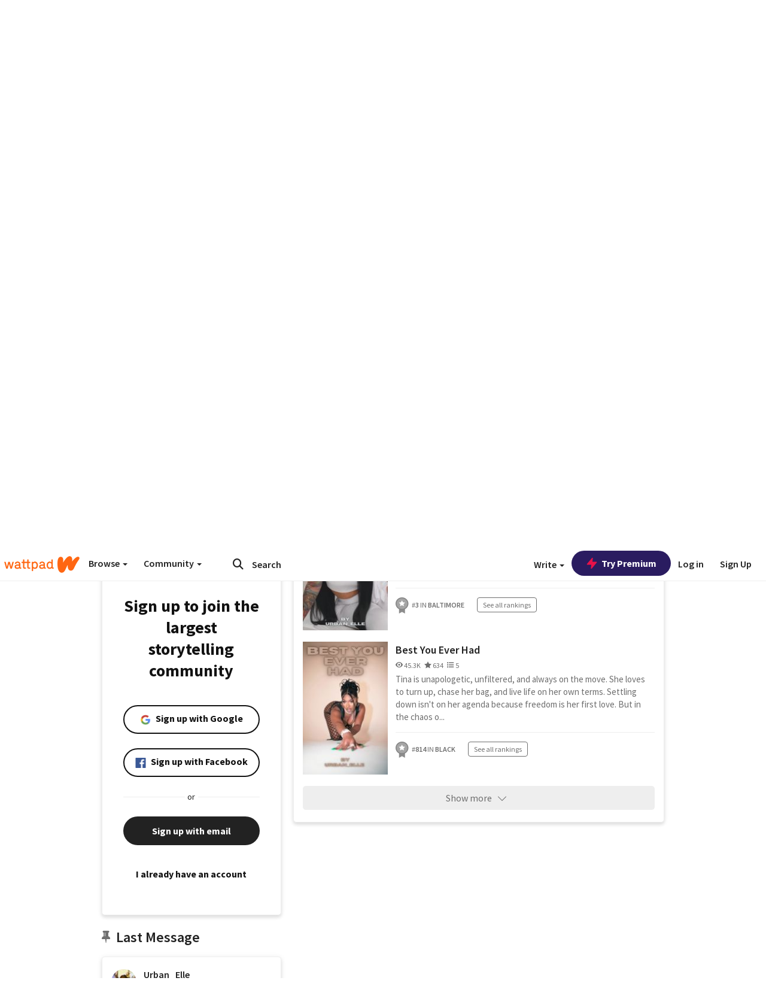

--- FILE ---
content_type: text/html; charset=utf-8
request_url: https://www.wattpad.com/user/Urban_Elle
body_size: 33916
content:


<!DOCTYPE html>
<html lang="en">
<head prefix="og: http://ogp.me/ns# fb: http://ogp.me/ns/fb#">
<meta http-equiv="X-UA-Compatible" content="IE=9; IE=8; IE=7; IE=edge" />
    <script>
      (function(d, s) {
        var js = d.createElement(s),
            sc = d.getElementsByTagName(s)[0];

        js.src = "//static.wattpad.com/js/boomerang.99a8a777.min.js";
        js.crossOrigin = 'anonymous';
        sc.parentNode.insertBefore(js, sc);
        if (document.addEventListener) {
          document.addEventListener( "onBoomerangLoaded", function(e) {
            e.detail.BOOMR.init( {
              beacon_url: '/v4/metrics',
              beacon_type: 'POST',
              autorun: false
            } );
          } );
        }
      }(document, "script"));
    </script>

    <meta charset="utf-8">
    <link rel="shortcut icon" href="//static.wattpad.com/favicon.ico" />

  <title>Elle (@Urban_Elle) - Wattpad</title>

  <link rel="preload" as="script" type="text/javascript" href="//static.wattpad.com/js/desktop-web/dependencies.e159dd43.min.js" crossorigin="anonymous">

  <link rel="preload" as="script" type="text/javascript" href="//static.wattpad.com/js/desktop-web/app.ad9ee265.js" crossorigin="anonymous">


<link rel="preload" as="script" type="text/javascript" href="//static.wattpad.com/js/react-bundle.deps.91ccc8ba.js" crossorigin="anonymous">

<link rel="preload" as="script" type="text/javascript" href="//static.wattpad.com/js/react-bundle.components.7c1169a5.js" crossorigin="anonymous">


        <link rel="canonical" href="https://www.wattpad.com/user/Urban_Elle"/>
  
  
    <meta name="description" content="Completed: Don&#x27;t Matter | Respect | Change of Plans | This Feeling | 
  In Progress: Pretty Little Fears | Best You Ever Had | Exhale
  Coming Soon: MU | CMR | K |..."/>
  
    <meta name="robots" content="noindex,follow"/>
  
  
  <meta property="fb:pages" content="127093020051" />
  
  
  
  
  
    <meta property="og:title" content="Elle (@Urban_Elle)" />
    <meta property="og:url" content="https://www.wattpad.com/user/Urban_Elle" />
    <meta property="og:description" content="Completed: Don&#x27;t Matter | Respect | Change of Plans | This Feeling | 
  In Progress: Pretty Little Fears | Best You Ever..." />
    <meta property="og:image" content="https://img.wattpad.com/useravatar/Urban_Elle.256.39867.jpg" />
    <meta property="og:site_name" content="Wattpad" />
    <script type="application/ld+json">
      {"@context":"http://schema.org","@type":"Person","name":"Elle","affiliation":{"@type":"Organization","name":"Wattpad","legalName":"Wattpad Corp","foundingDate":"2006","foundingLocation":"Toronto, Ontario, Canada","areaServed":"Global","logo":{"@type":"ImageObject","url":"https://www.wattpad.com/img/logos/wp-logo-orange.png"},"url":"https://www.wattpad.com"},"gender":"male","follows":[{"@type":"Person","name":"𝙼𝚂 𝙰𝚄𝚃𝙷𝙾𝚁 ᰔᩚ","url":"https://www.wattpad.com/user/tonisiatheecreator"},{"@type":"Person","name":"ArmaniLynn","url":"https://www.wattpad.com/user/ArmoniLynn"},{"@type":"Person","name":"❤️","url":"https://www.wattpad.com/user/chocolate_pixxie"},{"@type":"Person","name":"Kimberly Wesley","url":"https://www.wattpad.com/user/KimberlyWesley"}],"hasOfferCatalog":{"@type":"OfferCatalog","numberOfItems":7,"itemListElement":[{"@type":"CreativeWork","name":"Pretty Little Fears","url":"https://www.wattpad.com/story/376717397-pretty-little-fears"},{"@type":"CreativeWork","name":"Exhale","url":"https://www.wattpad.com/story/377300490-exhale"},{"@type":"CreativeWork","name":"Best You Ever Had","url":"https://www.wattpad.com/story/157649172-best-you-ever-had"}]},"hasPOS":"","url":"https://www.wattpad.com/user/Urban_Elle"}
    </script>
  
  
    <link rel="alternate" href="android-app://wp.wattpad/wattpad/user/Urban_Elle?utm_source=google&utm_medium=app_index">
    <link rel="alternate" type="application/rss+xml" title="RSS - Urban_Elle" href="https://www.wattpad.com/rss?username=Urban_Elle" />





  <link rel="stylesheet" type="text/css" href="//static.wattpad.com/css/desktop-web/desktop-web.f2573386.min.css">


<style type="text/css" media="print">
  main#parts-container-new { visibility: hidden; display: none }
</style>
<script type="text/javascript">
  document.cookie = "wp-web-page=; expires=Thu, 01 Jan 1970 00:00:00 UTC; domain=wattpad.com;  path=/;";
</script>

<script type="text/javascript">
      var localStorageSupport=function(){var t,e="testKey",r="localStorage";try{return(t=window.localStorage).setItem(e,"1"),t.removeItem(e),r in window&&window[r]}catch(t){return!1}}();localStorageSupport||(window.localStorage={_data:{},setItem:function(t,e){return this._data[t]=String(e)},getItem:function(t){return this._data.hasOwnProperty(t)?this._data[t]:void 0},removeItem:function(t){return delete this._data[t]},clear:function(){return this._data={}}});var sessionStorageSupport=function(){var t,e="testKey",r="sessionStorage";try{return(t=window.sessionStorage).setItem(e,"1"),t.removeItem(e),r in window&&window[r]}catch(t){return!1}}();sessionStorageSupport||(window.sessionStorage={_data:{},setItem:function(t,e){return this._data[t]=String(e)},getItem:function(t){return this._data.hasOwnProperty(t)?this._data[t]:void 0},removeItem:function(t){return delete this._data[t]},clear:function(){return this._data={}}});
//# sourceMappingURL=polyfill-localstorage.2f7cbe1c.min.js.map

</script>
  
<script type="text/javascript">
      (function(){var t;function n(t){this.callBack=t}null==window.MutationObserver&&(n.prototype.observe=function(t,n){return this.element=t,this.interval=setInterval((e=this,function(){var t;if((t=e.element.innerHTML)!==e.oldHtml)return e.oldHtml=t,e.callBack.apply(null)}),200);var e},n.prototype.disconnect=function(){return window.clearInterval(this.interval)},t=n,window.MutationObserver=t)}).call(this);
//# sourceMappingURL=polyfill-mutationobserver.e0c747b9.min.js.map

</script>
  




    <script src="https://accounts.google.com/gsi/client" async defer></script>

<script type="text/javascript">
  ( function() {
    var d = document;
    var pbs = d.createElement( "script" );
    pbs.type = "text/javascript";
    pbs.src = "//static.wattpad.com/js/ados.ad0e6cf9.js";
    pbs.crossOrigin = 'anonymous';
    var target = d.getElementsByTagName( "head" )[ 0 ];
    target.insertBefore( pbs, target.firstChild );
  } )();
</script>
<script type="text/javascript">
    (function() {
      var wattpad = window.wattpad = ( window.wattpad || {} );
        wattpad.adzerkHeaderBiddingUnitMap = {"storylanding_top":{"zone":185196,"rubiconZone":1836706,"pubmaticSlot":3209047,"sovrnTag":830412,"tripleliftInvCode":"wattpad_storylanding_top_300x250","ixSiteId":"633264","sharethroughPKey":"XxS52m4zkQua1vqwB8Vcl12X","sizes":{"5":[300,250]}},"storylanding_bottom":{"zone":185197,"rubiconZone":1836702,"pubmaticSlot":3208877,"sovrnTag":830410,"tripleliftInvCode":"wattpad_storylanding_bottom_728x90_display","ixSiteId":"633265","sharethroughPkey":"QjKocE6BJDyJhIhnJeiO6DhB","sizes":{"4":[728,90]}},"readingshort_top":{"zone":185429,"rubiconZone":1836694,"pubmaticSlot":3209052,"sovrnTag":830406,"tripleliftInvCode":"wattpad_readingshort_top_300x250_display","ixSiteId":"633267","sharethroughPKey":"MogDMVuTk5Jd9bIQ2ZOlyHWW","lazyAd":true,"sizes":{"5":[300,250]}},"readingshort_bottom":{"zone":185431,"rubiconZone":1836682,"pubmaticSlot":3208867,"sovrnTag":830400,"tripleliftInvCode":"wattpad_readingshort_bottom_728x90_display","ixSiteId":"633268","sharethroughPKey":"q2ixFurrAuuzN5TLWpqF0BOc","lazyAd":true,"sizes":{"4":[728,90]}},"readingshort_comments":{"zone":185430,"rubiconZone":1836690,"pubmaticSlot":3209054,"sovrnTag":830404,"tripleliftInvCode":"wattpad_readingshort_comments_300x250_display","ixSiteId":"633269","sharethroughPKey":"cOdbdF5zhjjnC0FnoGhDuNMC","lazyAd":true,"sizes":{"5":[300,250]}},"readingshort_comments_mweb":{"zone":264096,"rubiconZone":2565820,"sharethroughPKey":"9y3NOPRHCwZzYrs4h5dh5a17","tripleliftInvCode":"readingshort_comments_mweb","pubmaticSlot":4762047,"lazyAd":true,"sizes":{"5":[300,250],"23":[320,50]}},"readingshort_comments_loggedout_mweb":{"zone":264097,"rubiconZone":2565822,"sharethroughPKey":"Gcr9Kyu1JHMOdBvTpcw7gNlG","tripleliftInvCode":"readingshort_comments_loggedout_mweb","pubmaticSlot":4762048,"lazyAd":true,"sizes":{"5":[300,250],"23":[320,50]}},"readinglong_top":{"zone":185432,"rubiconZone":1836672,"pubmaticSlot":3209061,"sovrnTag":830395,"tripleliftInvCode":"wattpad_readinglong_top_300x600","ixSiteId":"633270","sharethroughPKey":"8FzRfzTXlOCeH7M6BZOzMaBg","lazyAd":true,"sizes":{"5":[300,250],"43":[300,600]}},"readinglong_mid":{"zone":185433,"refreshAd":true,"stickyAd":true,"stickyStart":".sticky-ad-container","stickyEnd":"#sticky-end","rubiconZone":1836664,"pubmaticSlot":3209069,"sovrnTag":830386,"tripleliftInvCode":"wattpad_readinglong_mid_300x600","ixSiteId":"633271","sharethroughPKey":"QKEGwkCQTYAIyUpDSHO0W2B5","lazyAd":true,"sizes":{"5":[300,250],"43":[300,600]}},"readinglong_bottom":{"zone":185435,"rubiconZone":1836652,"pubmaticSlot":3208847,"sovrnTag":830380,"tripleliftInvCode":"wattpad_readinglong_bottom_728x90_display","ixSiteId":"633272","sharethroughPKey":"QIJgn98ul3WmBcCYvVMmlTyk","lazyAd":true,"sizes":{"4":[728,90]}},"readinglong_comments":{"zone":185434,"rubiconZone":1836660,"pubmaticSlot":3209072,"sovrnTag":830384,"tripleliftInvCode":"wattpad_desktop_readinglong_comments_300x250","ixSiteId":"633273","sharethroughPKey":"oOHplzBYyX96tpIvEgKfiKW0","lazyAd":true,"sizes":{"5":[300,250]}},"readinglong_comments_mweb":{"zone":264098,"rubiconZone":2565824,"sharethroughPKey":"7kMJq9mq2i0Nq02lgNIQ8zub","tripleliftInvCode":"readinglong_comments_mweb","pubmaticSlot":4762049,"lazyAd":true,"sizes":{"5":[300,250],"23":[320,50]}},"readinglong_comments_loggedout_mweb":{"zone":264099,"rubiconZone":2565826,"sharethroughPKey":"GYSbANPIGcCYZzpK3Cy1bSiG","tripleliftInvCode":"readinglong_comments_loggedout_mweb","pubmaticSlot":4762050,"lazyAd":true,"sizes":{"5":[300,250],"23":[320,50]}},"readingshort_top_loggedout":{"zone":185436,"rubiconZone":1836696,"pubmaticSlot":3209051,"sovrnTag":830407,"tripleliftInvCode":"wattpad_readingshort_top_loggedout_300x250_display","ixSiteId":"633274","sharethroughPKey":"ZzcWmSJqnINZleWJ5Cofyhqs","lazyAd":true,"sizes":{"5":[300,250]}},"readingshort_bottom_loggedout":{"zone":185438,"rubiconZone":1836684,"pubmaticSlot":3208868,"sovrnTag":830401,"tripleliftInvCode":"wattpad_readingshort_bottom_loggedout_728x90_display","ixSiteId":"633275","sharethroughPKey":"Eq32H2cSDhyTGuZ44R35JwYH","lazyAd":true,"sizes":{"4":[728,90]}},"readingshort_comments_loggedout":{"zone":185437,"rubiconZone":1836692,"pubmaticSlot":3209053,"sovrnTag":830405,"tripleliftInvCode":"wattpad_readingshort_comments_loggedout_300x250_display","ixSiteId":"633276","sharethroughPKey":"xvnFUSZT66r0wTcTkY04KAtL","lazyAd":true,"sizes":{"5":[300,250]}},"readinglong_top_loggedout":{"zone":185439,"rubiconZone":1836676,"pubmaticSlot":3209059,"sovrnTag":830396,"tripleliftInvCode":"wattpad_readinglong_top_loggedout_300x600","ixSiteId":"633277","sharethroughPKey":"8ZY80FZvbsxRSzlGO5O7NAS2","lazyAd":true,"sizes":{"5":[300,250],"43":[300,600]}},"readinglong_mid_loggedout":{"zone":185440,"refreshAd":true,"stickyAd":true,"stickyStart":".sticky-ad-container","stickyEnd":"#sticky-end","rubiconZone":1836666,"pubmaticSlot":3209066,"sovrnTag":830389,"tripleliftInvCode":"wattpad_readinglong_mid_loggedout_300x600","ixSiteId":"633278","sharethroughPKey":"R6vp0hqA96aZiblt21zGalF9","lazyAd":true,"sizes":{"5":[300,250],"43":[300,600]}},"readinglong_bottom_loggedout":{"zone":185442,"rubiconZone":1836654,"pubmaticSlot":3208848,"sovrnTag":830381,"tripleliftInvCode":"wattpad_readinglong_bottom_loggedout_728x90_display","ixSiteId":"633282","sharethroughPKey":"XBM6W8A8WiI9w8jSo1l2JOgA","lazyAd":true,"sizes":{"4":[728,90]}},"readinglong_comments_loggedout":{"zone":185441,"rubiconZone":1836662,"pubmaticSlot":3029071,"sovrnTag":830385,"tripleliftInvCode":"wattpad_readinglong_comments_loggedout_300x250","ixSiteId":"633283","sharethroughPKey":"g9YU0UhNg0G0p7sBgtirvrR9","lazyAd":true,"sizes":{"5":[300,250]}},"storylanding_bottom_mweb":{"zone":185453,"rubiconZone":1836704,"pubmaticSlot":3209048,"sovrnTag":830411,"tripleliftInvCode":"wattpad_storylanding_bottom_mweb_320x50_display","ixSiteId":"633284","sharethroughPKey":"1KcOHnIArQcpyIsGEjdFrPlS","lazyAd":true,"sizes":{"23":[320,50]}},"readingshort_bottom_mweb":{"zone":185454,"rubiconZone":1836688,"pubmaticSlot":3209055,"sovrnTag":830403,"tripleliftInvCode":"wattpad_readingshort_bottom_mweb_320x50_display","ixSiteId":"633285","sharethroughPKey":"aAoKWsaAu9Li4KcewMvF1JtA","lazyAd":true,"sizes":{"23":[320,50]}},"readingshort_bottom_loggedout_mweb":{"zone":188377,"rubiconZone":1836686,"pubmaticSlot":3209056,"sovrnTag":830402,"tripleliftInvCode":"wattpad_readingshort_bottom_loggedout_mweb_320x50_display","ixSiteId":"633286","sharethroughPKey":"xSsrmNSBiTVGU8MKcU3GGKU6","lazyAd":true,"sizes":{"23":[320,50]}},"readinglong_mid_mweb":{"zone":185455,"rubiconZone":1836670,"pubmaticSlot":3209063,"sovrnTag":830393,"tripleliftInvCode":"wattpad_readinglong_mid_mweb_300x250_display","ixSiteId":"633287","sharethroughPKey":"zoLZ0mFQzY0XxcmYCiTyngXi","lazyAd":true,"sizes":{"5":[300,250],"23":[320,50]}},"readinglong_bottom_mweb":{"zone":185456,"rubiconZone":1836658,"pubmaticSlot":3209073,"sovrnTag":830383,"tripleliftInvCode":"wattpad_readinglong_bottom_mweb_320x50_display","ixSiteId":"633288","sharethroughPKey":"1FGNJtD8Tc85pnPSrx4gEk0g","lazyAd":true,"sizes":{"23":[320,50]}},"readinglong_mid_loggedout_mweb":{"zone":185457,"rubiconZone":1836668,"pubmaticSlot":3209065,"sovrnTag":830391,"tripleliftInvCode":"wattpad_readinglong_mid_loggedout_mweb_300x250_display","ixSiteId":"633289","sharethroughPKey":"gSi9mMySvluqUqmiZxIcduqd","lazyAd":true,"sizes":{"5":[300,250],"23":[320,50]}},"readinglong_bottom_loggedout_mweb":{"zone":185458,"rubiconZone":1836656,"pubmaticSlot":3209074,"sovrnTag":830382,"tripleliftInvCode":"wattpad_readinglong_bottom_loggedout_mweb_320x50_display","ixSiteId":"633290","sharethroughPKey":"bUMwogFn2gWL2dtnUd0Cbhga","lazyAd":true,"sizes":{"23":[320,50]}},"readinglong_top_loggedout_mweb":{"zone":210614,"rubiconZone":1836678,"pubmaticSlot":3209058,"sovrnTag":830398,"tripleliftInvCode":"wattpad_readinglong_top_loggedout_mweb_320x50_display","ixSiteId":"633292","sharethroughPKey":"lQXMBqDRaqj1i9IZH8eI3OVP","lazyAd":true,"sizes":{"23":[320,50]}},"readinglong_top_mweb":{"zone":210612,"rubiconZone":1836680,"pubmaticSlot":3209057,"sovrnTag":830399,"tripleliftInvCode":"wattpad_readinglong_top_mweb_320x50_display","ixSiteId":"633293","sharethroughPKey":"QnWK1Js760C64KHER4S6stM6","lazyAd":true,"sizes":{"23":[320,50]}},"readingshort_top_loggedout_mweb":{"zone":210613,"rubiconZone":1836698,"pubmaticSlot":3209050,"sovrnTag":830408,"tripleliftInvCode":"wattpad_readingshort_top_loggedout_mweb_320x50_display","ixSiteId":"633295","sharethroughPKey":"ySrq3KmSd0iXsGdoueoIINmV","lazyAd":true,"sizes":{"23":[320,50]}},"readingshort_top_mweb":{"zone":210611,"rubiconZone":1836700,"pubmaticSlot":3209049,"sovrnTag":830409,"tripleliftInvCode":"wattpad_readingshort_top_mweb_320x50_display","ixSiteId":"633296","sharethroughPKey":"LWEv4YihSwUrihdu2bbDhmfc","lazyAd":true,"sizes":{"23":[320,50]}},"mediumrect_top":{"zone":183796,"adzerkOnly":true,"sizes":{"5":[300,250]}},"library_banner":{"zone":264755,"rubiconZone":2591550,"sharethroughPKey":"7W4EqRAPM1wYfl7MwO3iQ5pA","tripleliftInvCode":"library_banner_728x90","pubmaticSlot":4762051,"lazyAd":true,"sizes":{"4":[728,90]}},"library_banner_mweb":{"zone":264756,"rubiconZone":2591552,"sharethroughPKey":"sPIyMUQe8QtYKBP0TNfP4WA7","tripleliftInvCode":"library_banner_mweb_320x50","pubmaticSlot":4762052,"lazyAd":true,"sizes":{"23":[320,50]}}};
    }());
</script>

 
<link rel="stylesheet" type="text/css" href="//static.wattpad.com/css/tokens.34cb008c.min.css">

 
<link rel="stylesheet" type="text/css" href="//static.wattpad.com/css/web-ui-library.028a1747.min.css">


<script type="text/javascript">
      "use strict";var addFrame=function(){if(!window.frames.__uspapiLocator)if(document.body){var e=document.createElement("iframe");e.style.cssText="display:none",e.name="__uspapiLocator",document.body.appendChild(e)}else setTimeout(addFrame,5)};function __handleUspapiMessage(o){var n=o&&o.data&&o.data.__uspapiCall;n&&window.__uspapi(n.command,n.version,function(e,a){o.source.postMessage({__uspapiReturn:{returnValue:e,success:a,callId:n.callId}},"*")})}addFrame(),window.__uspapi=function(t){var i=[];window.__uspapi=function(e,a,o,n){return"getUSPData"===e&&1===a?"function"!=typeof o?void console.error("__uspapi: getUSPData, callback parameter not a function"):o({version:1,uspString:t||"1---"},!0):"registerDeletion"===e&&1===a?"function"!=typeof o?void console.error("__uspapi: registerDeletion, callback parameter not a function"):i.push(o):"performDeletion"===e&&1===a?(console.info("__uspapi: performDeletion called"),i.forEach(function(e){e(n)}),!0):(console.error("__uspapi: unsupported usage, command: "+e+" version: "+a),"function"!=typeof o?void console.error("__uspapi: callback parameter not a function"):o(null,!1))}},window.addEventListener("message",__handleUspapiMessage,!1);
//# sourceMappingURL=ccpa.7317839c.min.js.map

</script>
  
 
<script type="text/javascript" src="//static.wattpad.com/js/atha.bf78d971.min.js" crossorigin="anonymous"></script>


<script type="text/javascript">
  window.__uspapi('');
</script><script src="//ads.pubmatic.com/AdServer/js/pwt/159971/3084/pwt.js"></script><script src="//a.wp-e.net/prebid.js"></script><!-- blockthrough js -->
<script src="https://btloader.com/tag?o=5678011876638720&upapi=true" async></script>


<!-- Datadog browser log collector -->
</head>
<body class="js-app-off" dir="ltr" >
    <script type="text/javascript">
      var getParameterByName =  function (name) {
        name = name.replace(/[\[]/, "\\[").replace(/[\]]/, "\\]");
        var regex = new RegExp("[\\?&]" + name + "=([^&?#]*)"),
          results = regex.exec(location.search);
        return results === null ? "" : decodeURIComponent(results[1].replace(/\+/g, " "));
      }
      var search = [
        {urlParam: 'utm_source', key: 'source'},
        {urlParam: 'utm_medium', key: 'medium'},
        {urlParam: 'utm_campaign', key: 'campaign'},
        {urlParam: 'utm_content', key: 'content'},
        {urlParam: 'wp_originator', key: 'originator'},
        {urlParam: 'wp_uname', key: 'wp_username'},
        {urlParam: 'wp_page', key: 'page'}
      ];

      window._utms = window._utms || {};
      for (var i = 0; i < search.length; i++) {
        var match = getParameterByName(search[i].urlParam);
        if ( match !== "") {
          window._utms[search[i].key] = match;
        }
      }
    </script>

    <script type="text/javascript">window.dataLayer=[];</script>
    <noscript><iframe src="//www.googletagmanager.com/ns.html?id=GTM-WD9JLB"
                      height="0" width="0" style="display:none;visibility:hidden"></iframe></noscript>
    <script>(function(w,d,s,l,i){w[l]=w[l]||[];w[l].push({'gtm.start':
            new Date().getTime(),event:'gtm.js'});var f=d.getElementsByTagName(s)[0],
            j=d.createElement(s),dl=l!='dataLayer'?'&l='+l:'';j.async=true;j.src=
            '//www.googletagmanager.com/gtm.js?id='+i+dl;f.parentNode.insertBefore(j,f);
    })(window,document,'script','dataLayer','GTM-WD9JLB');</script>


    <div id="modals">  <div id="languageModal" class="modal-language modal fade hide" role="dialog" aria-labelledby="Language" aria-hidden="true">
    <div class="modal-dialog">
      <div class="modal-content">
        <div class="modal-body">
          <iframe src="" frameborder="0" name="languageiframe"></iframe>
        </div>
      </div>
    </div>
  </div>
  <div id="generic-modal" class="modal fade" role="dialog">
      <div class="modal-dialog">
          <div class="modal-content">
              <div class="modal-body">
              </div>
          </div>
      </div>
  </div>
</div>

      <div id="header-container">
      <div role="banner" id="header">
      <nav>
        <ul class="list-inline">
          <li id='header-item-logo'>
            <a href="/?nextUrl=/user/Urban_Elle" title="Wattpad Home" aria-label="Home">
            &nbsp;
            </a>
         </li>
      
          <li id="discover-dropdown" class="button-group dropdown">
            <button data-toggle="dropdown">Browse <span class="caret"></span></button>
              <div class="triangle"></div>
              
                <div class="dropdown-menu new-curation large header-list" aria-labelledby="browse-dropdown">
                  <div class="col-xs-9 discover-categories">
                    <ul class="row">
                      <li class="title col-xs-12" aria-label="Browse Topics">Browse</li>
                        <li class="col-xs-4">
                          <a href="/stories/romance" class="on-topic">Romance</a>
                        </li>
                        <li class="col-xs-4">
                          <a href="/stories/fanfiction" class="on-topic">Fanfiction</a>
                        </li>
                        <li class="col-xs-4">
                          <a href="/stories/lgbt" class="on-topic">LGBTQ+</a>
                        </li>
                        <li class="col-xs-4">
                          <a href="https://www.wattpad.com/catalog/wattpadoriginals" class="on-topic">Wattpad Originals</a>
                        </li>
                        <li class="col-xs-4">
                          <a href="/stories/werewolf" class="on-topic">Werewolf</a>
                        </li>
                        <li class="col-xs-4">
                          <a href="/stories/newadult" class="on-topic">New Adult</a>
                        </li>
                        <li class="col-xs-4">
                          <a href="/stories/fantasy" class="on-topic">Fantasy</a>
                        </li>
                        <li class="col-xs-4">
                          <a href="/stories/shortstory" class="on-topic">Short Story</a>
                        </li>
                        <li class="col-xs-4">
                          <a href="/stories/teenfiction" class="on-topic">Teen Fiction</a>
                        </li>
                        <li class="col-xs-4">
                          <a href="/stories/historicalfiction" class="on-topic">Historical Fiction</a>
                        </li>
                        <li class="col-xs-4">
                          <a href="/stories/paranormal" class="on-topic">Paranormal</a>
                        </li>
                        <li class="col-xs-4">
                          <a href="https://www.wattpad.com/list/551324301" class="on-topic">Editor&#x27;s Picks</a>
                        </li>
                        <li class="col-xs-4">
                          <a href="/stories/humor" class="on-topic">Humor</a>
                        </li>
                        <li class="col-xs-4">
                          <a href="/stories/horror" class="on-topic">Horror</a>
                        </li>
                        <li class="col-xs-4">
                          <a href="/stories/contemporarylit" class="on-topic">Contemporary Lit</a>
                        </li>
                        <li class="col-xs-4">
                          <a href="/stories/diverselit" class="on-topic">Diverse Lit</a>
                        </li>
                        <li class="col-xs-4">
                          <a href="/stories/mystery" class="on-topic">Mystery</a>
                        </li>
                        <li class="col-xs-4">
                          <a href="/stories/thriller" class="on-topic">Thriller</a>
                        </li>
                        <li class="col-xs-4">
                          <a href="/stories/sciencefiction" class="on-topic">Science Fiction</a>
                        </li>
                        <li class="col-xs-4">
                          <a href="https://www.wattpad.com/user/TheWattys" class="on-topic">The Wattys</a>
                        </li>
                        <li class="col-xs-4">
                          <a href="/stories/adventure" class="on-topic">Adventure</a>
                        </li>
                        <li class="col-xs-4">
                          <a href="/stories/nonfiction" class="on-topic">Non-Fiction</a>
                        </li>
                        <li class="col-xs-4">
                          <a href="/stories/poetry" class="on-topic">Poetry</a>
                        </li>
                    </ul>
                  </div>
                    <div class="col-xs-3 wattpad-picks">
                      <ul class="row" aria-label="Wattpad Picks">
                        <li class="title col-xs-12">Wattpad Picks</li>
                          <li class="col-xs-12">
                            <a href="/featured/1794305623" >Fate &amp; Rebirth 💞</a>
                          </li>
                          <li class="col-xs-12">
                            <a href="/featured/1794305556" >Goth Glam &amp; Love 🖤</a>
                          </li>
                          <li class="col-xs-12">
                            <a href="/featured/551324301" >Reading Radar</a>
                          </li>
                          <li class="col-xs-12">
                            <a href="/featured/703389905" >WEBTOON Productions ⭐</a>
                          </li>
                          <li class="col-xs-12">
                            <a href="/featured/1710080470" >Wattpad Contests</a>
                          </li>
                        <li class="col-xs-12">
                          <a href="/catalog/premiumpicks">Premium Picks</a>
                        </li>
                    </ul>
                    </div>
                </div>
          </li>
      
          <li id="community-dropdown" class="button-group dropdown hidden-xs hidden-sm">
            <button data-toggle="dropdown">Community <span class="caret"></span></button>
            <div class="triangle"></div>
            <div class="dropdown-menu large" aria-labelledby="community-dropdown">
              <ul aria-label="Community" class="header-list">
                <li>
                  <a href="/awards" rel="noopener noreferrer" target="_blank">
                    The Watty Awards
                  </a>
                </li>
                <li>
                  <a href="/story/25279524" rel="noopener noreferrer" target="_blank">
                    Community Happenings
                  </a>
                </li>
                <li>
                  <a href="/823619" rel="noopener noreferrer" target="_blank">
                    Wattpad Ambassadors
                  </a>
                </li>
              </ul>
            </div>
          </li>
        </ul>
      </nav>
      
      <div id="header-item-search" aria-label="Search">
        <div><form class="form-horizontal dropdown" role="search" name="search" action="/search/" action="GET" autocomplete="off">
        <input id="search-query" placeholder="Search" name="q" type="text" spellcheck="false" aria-label="Search" value="">
        <button type="submit" aria-label="Submit search">
            <span class="fa fa-search fa-wp-neutral-1 " aria-hidden="true" style="font-size:18px;"></span>
        </button>
        <input type="hidden" name="ref" value="1">
        <div class="dropdown-menu items" aria-label="search-dropdown">
            <ul aria-label="Autocomplete" class="autocomplete-item-container"></ul>
        </div>
        <div class="triangle"></div>
      </form>
      </div>
      </div>
      
      <nav>
        <ul class="list-inline">
          <li class="button-group dropdown hidden-xs hidden-sm">
            <button class="write-button" data-toggle="dropdown">Write <span class="caret"></span></button>
            <div class="triangle"></div>
            <div class="dropdown-menu large" aria-labelledby="create-dropdown">
              <ul aria-label="Write" class="header-list">
                <li>
                  <a href="#" rel="nofollow" aria-label="Create a new story" class= "myWorksButtonClick"   data-form="signup" data-component="createStory">
                    <img alt="Create a new story" src="//static.wattpad.com/img/icons/create-story.svg?v&#x3D;a14574b" />Create a new story
                  </a>
                </li>
                <li>
                  <a href="#" rel="nofollow" aria-label="My Stories" class= "myWorksButtonClick"   data-form="signup" data-component="myStories">My Stories</a>
                </li>
                <li role="presentation" class="divider"></li>
                  <li>
                    <a href="https://creators.wattpad.com/creators-101/">Helpful writer resources</a>
                  </li>
                  <li>
                    <a href="https://creators.wattpad.com/programs-and-opportunities/">Wattpad programs &amp; opportunities</a>
                  </li>
                <li>
                  <a href="/go/writing-contests/">Writing contests</a>
                </li>
              </ul>
            </div>
          </li>
        </ul>
      </nav>
      
      
        <div id="go-premium-button">
         <div class="component-wrapper" id=component-trypremium-header-%2fuser%2furban_elle><a href="https://www.wattpad.com/premium/" class="try-premium on-premium btn-primary" target="_blank" rel="noopener noreferrer"><svg width="20" height="20" viewBox="0 0 24 24" fill="#e81249" stroke="#e81249" stroke-width="2" aria-hidden="true" stroke-linecap="round" stroke-linejoin="round" class="zap-icon"><g><polygon points="13 2 3 14 12 14 11 22 21 10 12 10 13 2"></polygon></g></svg><div class="button-copy">Try Premium</div></a></div>
        </div>
      
        <div id="login-menu" role="menu">
          <a id="header-item-login" rel="nofollow" href="/login?nexturl=%2Fuser%2FUrban_Elle" data-form="login" role="menuitem">Log in</a>
          <a id="header-item-signup" rel="nofollow" href="/?nexturl=%2Fuser%2FUrban_Elle" data-form="signup" role="menuitem">Sign Up</a>
        </div>
      </div>
    </div>
    


  
  

    <div id="react-client-root"></div>

    <div id="app-container">    <div class="profile-layout">
      <div id="follower-modal"></div>
      
      
      <div id="edit-controls" class="hidden faded edit-profile clearfix">
        <div class="container">
          <strong>Currently editing your profile</strong>
          <div class="actions pull-right">
            <button class="btn btn-orange on-edit-save">Save Changes</button>
            <button class="btn btn-grey on-edit-cancel">Cancel</button>
          </div>
        </div>
      </div>
      
      <header class="background background-lg" style="background-image: url( 'https://img.wattpad.com/userbgs/Urban_Elle.1920.39934.jpg' );">
          <div id="edit-overlay" class="hidden faded edit-profile"></div>
      
          <div id="edit-background" class="hidden faded edit-profile center-block">
            <span class="loading faded"></span>
            <button class="btn btn-glass"><span class="fa fa-camera fa-wp-neutral-5 " aria-hidden="true" style="font-size:16px;"></span>
              Change Background Image</button>
          </div>
      
          <div class="avatar avatar-profile center-block">
            <div class="component-wrapper" id=component-avatar-display-%2fuser%2furban_elle><img src="https://img.wattpad.com/useravatar/Urban_Elle.128.39867.jpg" aria-hidden="true" alt="Urban_Elle"/></div>
      
            <div id="edit-avatar" class="hidden faded edit-profile">
              <span class="loading-bg faded"></span>
              <span class="loading faded"></span>
              <button><span class="fa fa-camera fa-wp-neutral-5 " aria-hidden="true" style="font-size:60px;"></span></button>
            </div>
          </div>
      
          <div class="badges">
            <h1 class="profile-name h3" aria-label="Elle&#x27;s profile">
              Elle
            </h1>
      
            
            
          </div>
      
          <p id="alias" aria-label="also known as Urban_Elle.">@Urban_Elle</p>
      
          <div id="edit-name" class="hidden faded edit-profile center-block">
            <input type="text" class="form-control" data-field="name" value="Elle"
              placeholder="Full name">
          </div>
      
          <div class="row header-metadata">
            <div class="col-xs-4 scroll-to-element" data-id="profile-works">
              <p>7</p>
              <p>Works</p>
            </div>
            <div class="col-xs-4 " data-id="profile-lists">
              <p>0</p>
              <p>Reading Lists</p>
            </div>
            <div class="col-xs-4 on-followers"
              >
              <p class="followers-count">641</p>
              <p>Followers</p>
            </div>
          </div>
      
          <div id="page-navigation" class="sub-navigation">
            <div id="edit-navblock" class="hidden faded edit-profile"></div>
      
            <div class="container">
              <div class="navigation-content">
      
                <nav>
                  <ul>
                    <li data-section="about" class="active">
                      <a href="/user/Urban_Elle" class="on-nav-item">About</a>
                    </li>
                    <li data-section="conversations" class="">
                      <a href="/user/Urban_Elle/conversations" class="on-nav-item">Conversations</a>
                    </li>
                    <li data-section="following" class="">
                      <a href="/user/Urban_Elle/following" class="on-nav-item">Following</a>
                    </li>
                  </ul>
                </nav>
      
                <div class="actions" role="menu">
      
      
      
      
                  <button role="menuitem"
                    class="btn btn-fan btn-white  on-follow-user"
                    data-target="Urban_Elle" data-following=""
                    data-gtm="profile|follow">
                    <span class="fa fa-follow no-right-padding fa-wp-base-2 " aria-hidden="true" style="font-size:16px;"></span><span class="hidden-xs truncate">
                      Follow</span>
                  </button>
      
                      <button role="menuitem" class="btn btn-white on-message hidden" data-gtm="profile|message">
                        <span class="fa fa-inbox no-right-padding fa-wp-neutral-2 " aria-hidden="true" style="font-size:16px;"></span>
                        <span class="hidden-xs hidden-sm">Message</span>
                      </button>
      
                  <div class="button-group inline-block relative">
                    <div class="component-wrapper" id=component-profilemoreoptionsbutton-options-%2fuser%2furban_elle><div><button class="btn btn-white dropdown-toggle profile-more-options" data-toggle="dropdown" aria-controls="profile-more-options" aria-expanded="false" aria-label="more options" role="menuitem"><svg width="16" height="16" viewBox="0 0 24 24" fill="none" stroke="#222222" stroke-width="2" aria-hidden="true" stroke-linecap="round" stroke-linejoin="round" class="more-icon"><g><circle cx="12" cy="12" r="1"></circle><circle cx="19" cy="12" r="1"></circle><circle cx="5" cy="12" r="1"></circle></g></svg></button><div class="triangle"></div><div class="dropdown-menu align-right"><div class="user-safety-operations"><button class="on-report user-safety-operation btn-no-background btn-left-icon" data-username="Urban_Elle"><svg width="14" height="14" viewBox="0 0 24 24" fill="none" stroke="#222222" stroke-width="2" aria-hidden="true" stroke-linecap="round" stroke-linejoin="round" class=""><g><path d="M4 15s1-1 4-1 5 2 8 2 4-1 4-1V3s-1 1-4 1-5-2-8-2-4 1-4 1z"></path><line x1="4" y1="22" x2="4" y2="15"></line></g></svg>Report</button><a class="conduct-link user-safety-operation btn-no-background btn-left-icon option" href="https://support.wattpad.com/hc/en-us/articles/200774234-Code-of-Conduct" target="_blank" rel="noreferrer noopener" tabindex="0"><svg width="14" height="14" viewBox="0 0 24 24" fill="none" stroke="#222222" stroke-width="2" aria-hidden="true" stroke-linecap="round" stroke-linejoin="round" class=""><g><path d="M10 13a5 5 0 0 0 7.54.54l3-3a5 5 0 0 0-7.07-7.07l-1.72 1.71"></path><path d="M14 11a5 5 0 0 0-7.54-.54l-3 3a5 5 0 0 0 7.07 7.07l1.71-1.71"></path></g></svg><span class="conduct-link">Code of Conduct</span></a><a class="safety-portal user-safety-operation btn-no-background btn-left-icon option" href="https://safetyportal.wattpad.com/" target="_blank" rel="noreferrer noopener" tabindex="0"><svg width="14" height="14" viewBox="0 0 24 24" fill="none" stroke="#222222" stroke-width="2" aria-hidden="true" stroke-linecap="round" stroke-linejoin="round" class=""><g><circle cx="12" cy="12" r="10"></circle><line x1="12" y1="16" x2="12" y2="12"></line><line x1="12" y1="8" x2="12.01" y2="8"></line></g></svg><span>Wattpad Safety Portal</span></a></div><div class="user-safety-operations moderation-options"><a class="user-safety-operation btn-no-background btn-left-icon" href="https://policies.wattpad.com/" target="_blank" rel="noopener noreferrer" tabindex="0"><svg width="14" height="14" viewBox="0 0 24 24" fill="none" stroke="#222222" stroke-width="2" aria-hidden="true" stroke-linecap="round" stroke-linejoin="round" class=""><g><path d="M10 13a5 5 0 0 0 7.54.54l3-3a5 5 0 0 0-7.07-7.07l-1.72 1.71"></path><path d="M14 11a5 5 0 0 0-7.54-.54l-3 3a5 5 0 0 0 7.07 7.07l1.71-1.71"></path></g></svg><span class="option">Wattpad Policies</span></a></div></div></div></div>
      
      
                  </div>
                </div>
              </div>
            </div>
          </div>
        </header>
      
        <main id="content" class="container" role="main"><div class="user-information row">
        <div class="col-sm-12 col-md-4">
        
                <br>
                <section id="profile-request"></section>
                <section id="profile-about"><div class="about-info panel panel-default2">
          <div class="panel-body">
            <div class="description">
                <pre>Completed: Don't Matter | Respect | Change of Plans | This Feeling | <br /><br />In Progress: Pretty Little Fears | Best You Ever Had | Exhale<br /><br />Coming Soon: MU | CMR | K | V| IM | HOH | Y | SUO | FM |</pre>
            </div>
          
          
            <ul class="list-unstyled user-meta-info row">
          
              <li class="date col-xs-12 col-sm-12">
                <span class="user-meta-info-content">
                  <span>Joined</span>September 30, 2017
          
                  
                </span>
              </li>
            </ul>
          
          
            <hr />
            <div id="following-panel">
              <div class="title">Following</div>
          
              <div class="users clearfix" data-section="following">
                <a class="avatar avatar-sm2 on-navigate pull-left hide" href="/user/tonisiatheecreator">
                  <img src="https://img.wattpad.com/useravatar/tonisiatheecreator.84.216938.jpg">
                </a>
                <a class="avatar avatar-sm2 on-navigate pull-left hide" href="/user/ArmoniLynn">
                  <img src="https://img.wattpad.com/useravatar/ArmoniLynn.84.240194.jpg">
                </a>
                <a class="avatar avatar-sm2 on-navigate pull-left hide" href="/user/chocolate_pixxie">
                  <img src="https://img.wattpad.com/useravatar/chocolate_pixxie.84.999611.jpg">
                </a>
                <a class="avatar avatar-sm2 on-navigate pull-left hide" href="/user/KimberlyWesley">
                  <img src="https://img.wattpad.com/useravatar/KimberlyWesley.84.395203.jpg">
                </a>
                <a class="avatar avatar-sm2 on-navigate pull-left hide" href="/user/msgiraffeneck">
                  <img src="https://img.wattpad.com/useravatar/msgiraffeneck.84.638550.jpg">
                </a>
                <a class="avatar avatar-sm2 on-navigate pull-left hide" href="/user/TonyaDavis430">
                  <img src="https://img.wattpad.com/useravatar/TonyaDavis430.84.495609.jpg">
                </a>
                <a class="avatar avatar-sm2 on-navigate pull-left hide" href="/user/carribeangyallll">
                  <img src="https://img.wattpad.com/useravatar/b.84.jpg">
                </a>
                <a class="avatar avatar-sm2 on-navigate pull-left hide" href="/user/EmmaMarie879">
                  <img src="https://img.wattpad.com/useravatar/EmmaMarie879.84.863382.jpg">
                </a>
                <a class="avatar avatar-sm2 on-navigate pull-left hide" href="/user/MsKeys">
                  <img src="https://img.wattpad.com/useravatar/MsKeys.84.337290.jpg">
                </a>
                <a class="avatar avatar-sm2 on-navigate pull-left hide" href="/user/AshanWroe">
                  <img src="https://img.wattpad.com/useravatar/AshanWroe.84.17253.jpg">
                </a>
                <a class="avatar avatar-sm2 on-navigate pull-left hide" href="/user/RhondaHardy">
                  <img src="https://img.wattpad.com/useravatar/RhondaHardy.84.956235.jpg">
                </a>
                <a class="avatar avatar-sm2 on-navigate pull-left hide" href="/user/BuddyMurphyGirl">
                  <img src="https://img.wattpad.com/useravatar/BuddyMurphyGirl.84.218299.jpg">
                </a>
                <a class="avatar avatar-sm2 on-navigate pull-left hide" href="/user/Piscesdreamer26">
                  <img src="https://img.wattpad.com/useravatar/Piscesdreamer26.84.137531.jpg">
                </a>
                <a class="avatar avatar-sm2 on-navigate pull-left hide" href="/user/DannyBoo15">
                  <img src="https://img.wattpad.com/useravatar/DannyBoo15.84.438465.jpg">
                </a>
          
                <a href="/user/Urban_Elle/following" class="on-nav-item on-navigate num-following pull-left mobile-break hide">+434</a>
          
                <a href="/user/Urban_Elle/following" class="on-nav-item on-navigate num-following pull-left tablet-break hide">+445</a>
          
                <a href="/user/Urban_Elle/following" class="on-nav-item on-navigate num-following pull-left desktop-break hide">+444</a>
          
                <a href="/user/Urban_Elle/following" class="on-nav-item on-navigate num-following pull-left desktop-wide-break hide">+442</a>
              </div>
            </div>
          
            <hr />
            <div id="profile-share-links">
              <div class="title">Share profile</div>
              <div class="social-share-links">
              <a aria-label="share-facebook" data-gtm-action="share:facebook" class="share-facebook social-share" target="_blank" href="https://www.facebook.com/sharer.php?u=https%3A%2F%2Fwww.wattpad.com%2FUrban_Elle%3Futm_source%3Dweb%26utm_medium%3Dfacebook%26utm_content%3Dshare_profile" data-share-channel="facebook" ><span class="fa fa-facebook fa-wp-neutral-5 " aria-hidden="true" style="font-size:18px;"></span></a>
              <a aria-label="share-twitter" data-gtm-action="share:twitter" class="share-twitter social-share" target="_blank" href="https://twitter.com/intent/tweet?text=Check+out+Elle%27s+profile+on+%23Wattpad&url=https%3A%2F%2Fwww.wattpad.com%2FUrban_Elle%3Futm_source%3Dweb%26utm_medium%3Dtwitter%26utm_content%3Dshare_profile" data-share-channel="twitter" data-share-url="https%3A%2F%2Ftwitter.com%2Fintent%2Ftweet%3Ftext%3D%25s%26url%3D%25s" data-url="https%3A%2F%2Fwww.wattpad.com%2FUrban_Elle" data-share-text="Check+out+Elle%27s+profile+on+%23Wattpad" data-share-content="share_profile" ><span class="fa fa-twitter fa-wp-neutral-5 " aria-hidden="true" style="font-size:18px;"></span></a>
              <a aria-label="share-pinterest" data-gtm-action="share:pinterest" class="share-pinterest social-share" target="_blank" href="https://www.pinterest.com/pin/create/button/?media=https%3A%2F%2Fimg.wattpad.com%2Fuseravatar%2FUrban_Elle.128.39867.jpg&description=Check+out+Elle%27s+profile+on+Wattpad+Completed%3A+Don%27t+Matter+%7C+Respect+%7C+Change+of+Plans+%7C+This+Feeling+%7C+%0AIn+Progress%3A+Pretty+Little+Fears+%7C+Best+You+Ever+Had+%7C+Exhale%0AComing+Soon%3A+MU+%7C+CMR+%7C+K+%7C+V%7C+IM+%7C+HOH+%7C+Y+%7C+SUO+%7C+FM+%7C&url=https%3A%2F%2Fwww.wattpad.com%2FUrban_Elle%3Futm_source%3Dweb%26utm_medium%3Dpinterest%26utm_content%3Dshare_profile" data-share-channel="pinterest" ><span class="fa fa-pinterest fa-wp-neutral-5 " aria-hidden="true" style="font-size:18px;"></span></a>
              <a aria-label="share-tumblr" data-gtm-action="share:tumblr" class="share-tumblr social-share" target="_blank" href="https://tumblr.com/widgets/share/tool?posttype=photo&content=https%3A%2F%2Fimg.wattpad.com%2Fuseravatar%2FUrban_Elle.128.39867.jpg&caption=Check+out+Elle%27s+profile+on+Wattpad+https%3A%2F%2Fwww.wattpad.com%2FUrban_Elle%3Futm_source%3Dweb%26utm_medium%3Dtumblr%26utm_content%3Dshare_profile+Completed%3A+Don%27t+Matter+%7C+Respect+%7C+Change+of+Plans+%7C+This+Feeling+%7C+%0AIn+Progress%3A+Pretty+Little+Fears+%7C+Best+You+Ever+Had+%7C+Exhale%0AComing+Soon%3A+MU+%7C+CMR+%7C+K+%7C+V%7C+IM+%7C+HOH+%7C+Y+%7C+SUO+%7C+FM+%7C&tags=books%2Cwattpad%2Camreading&canonicalUrl=https%3A%2F%2Fwww.wattpad.com%2FUrban_Elle&clickthroughUrl=https%3A%2F%2Fwww.wattpad.com%2FUrban_Elle%3Futm_source%3Dweb%26utm_medium%3Dtumblr%26utm_content%3Dshare_profile" data-share-channel="tumblr" data-share-url="https%3A%2F%2Ftumblr.com%2Fwidgets%2Fshare%2Ftool%3Fposttype%3Dphoto%26content%3Dhttps%253A%252F%252Fimg.wattpad.com%252Fuseravatar%252FUrban_Elle.128.39867.jpg%26caption%3D%25s%26tags%3Dbooks%252Cwattpad%252Camreading%26canonicalUrl%3Dhttps%253A%252F%252Fwww.wattpad.com%252FUrban_Elle%26clickthroughUrl%3D%25s" data-url="https%3A%2F%2Fwww.wattpad.com%2FUrban_Elle" data-share-text="Check+out+Elle%27s+profile+on+Wattpad+https%3A%2F%2Fwww.wattpad.com%2FUrban_Elle%3Futm_source%3Dweb%26utm_medium%3Dtumblr%26utm_content%3Dshare_profile+Completed%3A+Don%27t+Matter+%7C+Respect+%7C+Change+of+Plans+%7C+This+Feeling+%7C+%0AIn+Progress%3A+Pretty+Little+Fears+%7C+Best+You+Ever+Had+%7C+Exhale%0AComing+Soon%3A+MU+%7C+CMR+%7C+K+%7C+V%7C+IM+%7C+HOH+%7C+Y+%7C+SUO+%7C+FM+%7C" data-share-content="share_profile" ><span class="fa fa-tumblr fa-wp-neutral-5 " aria-hidden="true" style="font-size:18px;"></span></a>
              <a aria-label="share-email" data-gtm-action="share:email" class="share-email" href="mailto:?subject=Check%20out%20Elle%27s%20profile%20on%20Wattpad&body=Check%20out%20Elle%27s%20profile%20on%20Wattpad%0Ahttps%3A%2F%2Fwww.wattpad.com%2FUrban_Elle%3Futm_source%3Dweb%26utm_medium%3Demail%26utm_content%3Dshare_profile%0ACompleted%3A%20Don%27t%20Matter%20%7C%20Respect%20%7C%20Change%20of%20Plans%20%7C%20This%20Feeling%20%7C%20%0A%0AIn%20Progress%3A%20Pretty%20Little%20Fears%20%7C%20Best%20You%20Ever%20Had%20%7C%20Exhale%0A%0AComing%20Soon%3A%20MU%20%7C%20CMR%20%7C%20K%20%7C%20V%7C%20IM%20%7C%20HOH%20%7C%20Y%20%7C%20SUO%20%7C%20FM%20%7C" data-share-channel="email" ><span class="fa fa-inbox fa-wp-neutral-5 " aria-hidden="true" style="font-size:18px;"></span></a>
          </div>
          
            </div>
          
          </div>
        </div>
        </section>
        
                <section id="authentication-panel" class="panel panel-default2">
                    <div class="signup-modal">
                        
          
          <div class="component-wrapper" id=component-authform-auth-form-%2fuser%2furban_elle><div class="auth-form-padding"><div id="authentication" class="signup-form"><h1 class="title">Sign up to join the largest storytelling community</h1><div class="panel-body"><div class="signin-buttons signin-buttons-new"><button class="btn btn-google btn-block auth-button-new"><img src="/img//shared/google_login_color.png" alt="Google Login" class="google-login-icon" width="18" aria-hidden="true"/><span><span class="auth-button-text-new">Sign up with Google</span></span></button><button class="btn btn-facebook btn-block auth-button-new" autofocus="" data-source="signup"><img src="/img//shared/facebook-login-color.png" alt="Facebook Login" class="google-login-icon" width="18" aria-hidden="true"/><span><span class="auth-button-text-new">Sign up with Facebook</span></span></button></div><div class="hr-with-text hr-margin-new"><div class="horizontal-line"></div><span class="or"> <!-- -->or<!-- --> </span><div class="horizontal-line"></div></div><button class="btn-block btn-primary submit-btn submit-btn-margin-24">Sign up with email</button><button class="button__Y70Pw tertiary-variant__Y9kWU default-accent__Pc0Pm medium-size__CLqD3 clickable__iYXtN full-width__dXWyx with-padding__cVt72"><span class="background-overlay__mCEaX"></span>I already have an account</button></div></div></div></div>
          
          
          
        
                    </div>
                </section>
        
                <section id="profile-pinned-item"><div class="pinned-message">
        <header><span class="fa fa-pin fa-wp-neutral-2 " aria-hidden="true" style="font-size:22px;"></span>Last Message</header>
        
        <div class="panel panel-default2">
          <a href="/user/Urban_Elle" class="avatar avatar-sm3 pull-left on-navigate">
            <img src="https://img.wattpad.com/useravatar/Urban_Elle.64.39867.jpg" width="32" height="32" alt="Urban_Elle" />
          </a>
          <a class="username on-navigate" href="/user/Urban_Elle">Urban_Elle</a>
        
          <span class="latest-msg-date">Jan 01, 2026 02:54PM</span>
        
          <pre>Happy New Year!!! Cheers to a year of consistency, joy, and success </pre>
        
          <a class="btn btn-grey on-navigate on-view-conversations" href="/user/Urban_Elle/conversations">
            View all Conversations
          </a>
        </div>
        
        
        </div></section>
            </div>
        
            <div class="col-sm-8">
                <br>
                <section id="profile-works"><div class="profile-works-content">
          <div id="preview-modal"></div>
          
          <div class="panel panel-default2">
          
            <header class="panel-heading">
          
              <div class="panel-title">
                Stories by Elle
              </div>
          
              <ul class="metadata">
                <li>7 Published Stories</li>
          
              </ul>
            </header>
          
            <div class="panel-body">
              <div id="works-item-view"><div class="discover-module-stories-large on-discover-module-item"><a class="send-cover-event on-story-preview cover cover-home" data-story-id="376717397" href="/story/376717397-pretty-little-fears">
              <div class="fixed-ratio fixed-ratio-cover">
                      <img src="https://img.wattpad.com/cover/376717397-288-k809416.jpg" alt="Pretty Little Fears by Urban_Elle">
              </div>
          </a>
              <div class="content" data-target="376717397" data-type="">
          
                  <a class="title meta on-story-preview" data-story-id="376717397" href="/story/376717397-pretty-little-fears">
                      Pretty Little Fears
                  </a>
          
          
                      <div class="meta social-meta">
                          <span class="read-count"
                                data-toggle="tooltip" data-placement="top" title="1,723 Read"
                              >
                              <span class="fa fa-view fa-wp-neutral-2 " aria-hidden="true" style="font-size:15px;"></span> 1.7K
                          </span>
          
                          <span class="vote-count"
          >
                              <span class="fa fa-vote fa-wp-neutral-2 " aria-hidden="true" style="font-size:15px;"></span> 61
                          </span>
          
                          <span class="part-count"
          >
                              <span class="fa fa-list fa-wp-neutral-2 " aria-hidden="true" style="font-size:15px;"></span> 18
                          </span>
                      </div>
          
                  <div class="description">India moves through the Miami streets that hum with possibility, learning who she is in the heat and motion o...</div>
          
                      <div class="tag-ranking">
                        <img width="22" height="27" class="tag-ranking-medal" alt="ranking" src="//static.wattpad.com/img/shared/ranking-medal-grey.png?v&#x3D;b3494ff" />
                        <span>#<b>5</b> in <b>miami</b></span>
                        <a href="https://www.wattpad.com/story/376717397-pretty-little-fears/rankings" class="on-ranking-navigate">See all rankings</a>
                      </div>
          
                  
              </div>
          
          </div><div class="discover-module-stories-large on-discover-module-item"><a class="send-cover-event on-story-preview cover cover-home" data-story-id="377300490" href="/story/377300490-exhale">
              <div class="fixed-ratio fixed-ratio-cover">
                      <img src="https://img.wattpad.com/cover/377300490-288-k117187.jpg" alt="Exhale by Urban_Elle">
              </div>
          </a>
              <div class="content" data-target="377300490" data-type="">
          
                  <a class="title meta on-story-preview" data-story-id="377300490" href="/story/377300490-exhale">
                      Exhale
                  </a>
          
          
                      <div class="meta social-meta">
                          <span class="read-count"
          >
                              <span class="fa fa-view fa-wp-neutral-2 " aria-hidden="true" style="font-size:15px;"></span> 75
                          </span>
          
                          <span class="vote-count"
          >
                              <span class="fa fa-vote fa-wp-neutral-2 " aria-hidden="true" style="font-size:15px;"></span> 10
                          </span>
          
                          <span class="part-count"
          >
                              <span class="fa fa-list fa-wp-neutral-2 " aria-hidden="true" style="font-size:15px;"></span> 2
                          </span>
                      </div>
          
                  <div class="description">Noemi is missing a vital piece of her life, and the absence follows her everywhere she goes in the Baltimore...</div>
          
                      <div class="tag-ranking">
                        <img width="22" height="27" class="tag-ranking-medal" alt="ranking" src="//static.wattpad.com/img/shared/ranking-medal-grey.png?v&#x3D;b3494ff" />
                        <span>#<b>3</b> in <b>baltimore</b></span>
                        <a href="https://www.wattpad.com/story/377300490-exhale/rankings" class="on-ranking-navigate">See all rankings</a>
                      </div>
          
                  
              </div>
          
          </div><div class="discover-module-stories-large on-discover-module-item"><a class="send-cover-event on-story-preview cover cover-home" data-story-id="157649172" href="/story/157649172-best-you-ever-had">
              <div class="fixed-ratio fixed-ratio-cover">
                      <img src="https://img.wattpad.com/cover/157649172-288-k3078.jpg" alt="Best You Ever Had by Urban_Elle">
              </div>
          </a>
              <div class="content" data-target="157649172" data-type="">
          
                  <a class="title meta on-story-preview" data-story-id="157649172" href="/story/157649172-best-you-ever-had">
                      Best You Ever Had
                  </a>
          
          
                      <div class="meta social-meta">
                          <span class="read-count"
                                data-toggle="tooltip" data-placement="top" title="45,363 Reads"
                              >
                              <span class="fa fa-view fa-wp-neutral-2 " aria-hidden="true" style="font-size:15px;"></span> 45.3K
                          </span>
          
                          <span class="vote-count"
          >
                              <span class="fa fa-vote fa-wp-neutral-2 " aria-hidden="true" style="font-size:15px;"></span> 634
                          </span>
          
                          <span class="part-count"
          >
                              <span class="fa fa-list fa-wp-neutral-2 " aria-hidden="true" style="font-size:15px;"></span> 5
                          </span>
                      </div>
          
                  <div class="description">Tina is unapologetic, unfiltered, and always on the move. She loves to turn up, chase her bag, and live life...</div>
          
                      <div class="tag-ranking">
                        <img width="22" height="27" class="tag-ranking-medal" alt="ranking" src="//static.wattpad.com/img/shared/ranking-medal-grey.png?v&#x3D;b3494ff" />
                        <span>#<b>814</b> in <b>black</b></span>
                        <a href="https://www.wattpad.com/story/157649172-best-you-ever-had/rankings" class="on-ranking-navigate">See all rankings</a>
                      </div>
          
                  
              </div>
          
          </div></div>
            </div>
          
            <div class="show-more center-text hidden">
              <button class="btn btn-grey on-showmore">
                <span class='show-more-message'>
                  <span>Show more</span>
                  <span class="fa fa-down-small fa-wp-neutral-2"></span>
                </span>
                <span class='loading-message hidden'>
                  <span class="fa fa-loading fa-spin fa-wp-neutral-2 loading-spinner fa-spin-fix-position" aria-hidden="true" style="font-size:16px;"></span>
                  <span> Loading...</span>
                </span>
              </button>
            </div>
          </div>
        </div>
        </section>
                <section id="profile-lists"><div class="reading-lists"></div></section>
                <section id="profile-message" class="message-user"></section>
            </div>
      </div>
      </main>
      
        <div class="profile-options-modal">
          <section class="modal profile-modal fade" id="userMute" tabindex="-1" role="dialog" aria-labelledby="userModal" aria-hidden="true">
              <div class="modal-dialog modal-sm">
                  <div class="modal-content">
                      <header class="modal-header">
                          <div class="pull-right top-right close" data-dismiss="modal"><span class="fa fa-remove fa-wp-neutral-2 " aria-hidden="true" style="font-size:16px;"></span></div>
                          <h3 class="modal-title" id="myModalLabel">Ignore User</h3>
                      </header>
                      <div class="modal-body">
                          <p>Both you and this user will be prevented from:</p>
                          <ul>
                              <li>Messaging each other</li>
                              <li>Commenting on each other's stories</li>
                              <li>Dedicating stories to each other</li>
                              <li>Following and tagging each other</li>
                          </ul>
                          <p><strong>Note:</strong><br />You will still be able to view each other's stories.</p>
                      </div>
                      <footer class="modal-footer">
                          <a href="//support.wattpad.com/hc/articles/201463560" class="pull-left"><small>More Info</small></a>
                          <a role="button" href="#" class="btn btn-orange on-mute-user">Continue</a>
                      </footer>
                  </div>
              </div>
          </section>
          <section class="modal profile-modal fade" id="userClose" tabindex="-1" role="dialog" aria-labelledby="userClose" aria-hidden="true">
              <div class="modal-dialog modal-sm">
                  <div class="modal-content">
                      <header class="modal-header">
                          <div class="pull-right top-right close" data-dismiss="modal"><span class="fa fa-remove fa-wp-neutral-2 " aria-hidden="true" style="font-size:16px;"></span></div>
                          <h3 class="modal-title" id="myModalLabel">Close User Account</h3>
                      </header>
                      <div class="modal-body">
                          <p>Select Reason:</p>
                          <select id="close-reason">
                              <option value="banned_explicit">Banned - Explicit</option>
                              <option value="banned_self_harm">Banned - Self Harm</option>
                              <option value="copyright">Copyright Infringement</option>
                              <option value="csem">CSEM found</option>
                              <option value="csem_image_moderation">CSEM found by image moderation</option>
                              <option value="cyberbullying_harassment">Cyberbullying/Harassment</option>
                              <option value="extremism">Extremism</option>
                              <option value="poaching">Poaching</option>
                              <option value="previous_account_closed">Previous account closed</option>
                              <option value="sexual_messaging">Sexual Messaging</option>
                              <option value="spam">Spam</option>
                              <option value="underage">Underage</option>
                          </select>
                      </div>
                      <footer class="modal-footer">
                          <a role="button" href="#" class="btn btn-orange on-close-user-account">Close Account</a>
                      </footer>
                  </div>
              </div>
          </section>
          <section class="modal profile-modal fade" id="userTimeout" tabindex="-1" role="dialog" aria-labelledby="userTimeout" aria-hidden="true">
              <div class="modal-dialog modal-sm">
                  <div class="modal-content">
                      <header class="modal-header">
                          <div class="pull-right top-right close" data-dismiss="modal"><span class="fa fa-remove fa-wp-neutral-2 " aria-hidden="true" style="font-size:16px;"></span></div>
                          <h3 class="modal-title" id="myModalLabel">User Time-Out</h3>
                      </header>
                      <div class="modal-body">
                          <p>Duration: 2 days</p>
                          <p>Reason:</p>
                          <textarea class="form-control" role="textbox" aria-multiline="true" id="timeout-reason" name="timeout-reason" rows="10" cols="46"></textarea>
                      </div>
                      <footer class="modal-footer">
                          <button type="button" class="btn btn-orange on-timeout-user">Save</button>
                      </footer>
                  </div>
              </div>
          </section>
        </div>
      
      
    </div>
</div>

      <footer id="footer-container">
      <div id="footer">
        <ul class="footer-list main" aria-label="Footer Links">
          <li><a href="/user/WattpadOriginals" aria-label="Wattpad Originals">Wattpad Originals</a></li>
          <li><a class="on-premium" href="/premium/" aria-label="Try Premium">Try Premium</a></li>
          <li><a href="/getmobile" aria-label="Get the App">Get the App</a></li>
          <li><a href="/settings/language?jq=true" class="on-language" rel="nofollow" aria-label="Language">Language</a></li>
          <li><a href="https://creators.wattpad.com/" aria-label="Writers">Writers</a></li>
          <li aria-hidden="true" role="none">|</li>
          <li><a href="https://brands.wattpad.com" aria-label="Brand Partnerships">Brand Partnerships</a></li>
          <li><a href="https://company.wattpad.com/jobs" aria-label="Jobs">Jobs</a></li>
          <li><a href="https://company.wattpad.com/press" aria-label="Press">Press</a></li>
        </ul>
        <ul class="footer-list legal" aria-label="Legal Footer Links">
          <li><a href="/terms" rel="nofollow" aria-label="Terms">Terms</a></li>
          <li><a href="/privacy" rel="nofollow" aria-label="Privacy">Privacy</a></li>
          <li><a href="https://policies.wattpad.com/payment" aria-label="Payment Policy">Payment Policy</a></li>
          <li><a href="https://policies.wattpad.com/accessibility" rel="nofollow" aria-label="Accessibility">Accessibility</a></li>
          <li><a href="https://support.wattpad.com" aria-label="Help">Help</a></li>
          <li>&copy; 2026 Wattpad</li>
        </ul>
      </div>
    </footer>


  

  <div id="interstitial-container" class="container"></div>

  <div id="toast-container"></div>
  <div id="react-popover"></div>
  <div id="react-modal"></div>

          <div class="component-wrapper" id=component-googleonetapcontainer-google-one-tap-container-%2fuser%2furban_elle><div id="g_id_onload" data-client_id="819350800788-s42oc45ge5shd8hkimbj2broh7l6j7h6.apps.googleusercontent.com" data-login_uri="https://www.wattpad.com/auth/google-auth?nextUrl=/home" data-is_one_tap="true" data-cancel_on_tap_outside="false" data-use_fedcm_for_prompt="true"></div></div>

  <div id="ad-bait" class="pub_300x250 pub_300x250m pub_728x90 text-ad textAd text_ad text_ads text-ads text-ad-links">&nbsp;</div>

    <script type="text/javascript">
        window.prefetched = {"user.Urban_Elle":{"data":[{"username":"Urban_Elle","avatar":"https://img.wattpad.com/useravatar/Urban_Elle.128.39867.jpg","isPrivate":false,"backgroundUrl":"https://img.wattpad.com/userbg/Urban_Elle.39934.jpg","followerRequest":"","followingRequest":"","safety":{"isMuted":false,"isBlocked":false},"name":"Elle","description":"Completed: Don't Matter | Respect | Change of Plans | This Feeling | \n\nIn Progress: Pretty Little Fears | Best You Ever Had | Exhale\n\nComing Soon: MU | CMR | K | V| IM | HOH | Y | SUO | FM |","gender":"male","createDate":"2017-09-30T19:32:35Z","location":"","verified":false,"ambassador":false,"facebook":"","website":"","smashwords":"","numStoriesPublished":7,"numFollowing":448,"numFollowers":641,"numLists":0,"verified_email":true,"allowCrawler":true,"isMuted":false,"is_staff":false,"highlight_colour":"#6D493B","html_enabled":false,"wattpad_squad":false,"firstName":"Elle","lastName":""}]},"featureFlags":{"browse_rewrite":false,"2023_rotating_catalog":false,"enable_home_improvements_2024":false,"home_improvements_2_1":false,"home_improvements_2_2":false,"video_ads_enabled":true,"video_ads_gap_mins":8,"adzerk_direct_enabled":false,"direct_sold_video_v2_gap_mins":8,"comscore_tracking":true,"psv_backoff_gap_mins":90,"psv_load_ad_num_pages_left":1,"nimbus_static_ad_test":true,"sticky_banner_ad_refresh_rate_v2":null,"settings_personal_information":false,"delay_interstitial_ad_request_for_cellular_connection":false,"increase_mi_frequency_cap_in_APAC":0,"hold_user_on_interstitial":false,"serve_mi_in_first_interstitial":false,"onetrust_valid":false,"new_interstitial":true,"image_moderation_delay_ads":{"enabled":false},"ads_interstitial_hold":false,"tam_sticky_refresh":false,"double_verify_brand_safety_enabled":false,"nimbus_interstitial_hold":0,"double_verify_pixel_tracking":false,"brand_safety_service_alpha_enabled":false,"is_to_enable_load_and_cache":false,"is_to_enable_exponential_retry":false,"use_image_moderation":false,"comment_ad_config":{"mode":"sticky-banner","toplineGap":0,"inlineGap":0,"version":"v2","adUnits":{"mrec-mature":"","mrec":"","banner-mature":"","banner":""}},"ads_readiness_check_enabled":false,"browse_improvements":false,"author_note_experiment_part_ids":[],"block_mature_story_underage":false,"browse_improvements_originals":false,"campfire_enabled":false,"continue_reading_swimlane":false,"browse_curated_profile":"WattpadExplorer","enable_exclusive_chapters":false,"remove_cta_after_video_ad_experiment":false,"discussion_topics_experiment":false,"block_feature":false,"story_polling_enabled":false,"stories":{"max_parts":200},"revision_checkpoint":{"enabled":true,"retention_age_hours":720,"max_recent_age_sec":172800,"max_old_age_sec":15552000,"recent_frequency_sec":900,"old_frequency_sec":86400,"size_drop_threshold_bytes":512},"track_local_notifications":false,"story_text_cdn":false,"taplytics_enabled":false,"view_as_reader":false,"enable_home_row_enhancements_2025":false,"enable_home_row_enhancements_onboarding_modal_2025":false,"hq_user_comms_opt_in_out":true,"ad_cache":false,"sponsor_preface":false,"interruption_free":false,"search_reading_list":true,"search_filters":false,"hide_library_deleted":false,"mature_content_default_off":false,"media":{"inlineLimit":20,"fileSizes":[{"width":480,"height":480,"query":"s=fit&w=480&h=480"},{"width":720,"height":720,"query":"s=fit&w=720&h=720"},{"width":1280,"height":1280,"query":"s=fit&w=1280&h=1280"}],"fileLimits":{"image/png":10485760,"image/jpeg":10485760,"image/gif":3145728}},"mi_to_si_fallback_enabled":false,"mi_to_si_fallback_preload_enabled":false,"money_black_friday_promo_2020":false,"winback_premium_plus":true,"premium_plus_spring_promo_2021":false,"preorder_story_ids":[],"hybe_story_ids":[],"purchasely_paywalls":null,"new_notification_settings":{"new_notification_settings":true},"new_onboarding":false,"new_story_details":false,"comment_notifications_mgmt":false,"is_offerwall_enabled":false,"coin_access_home_enabled":false,"coin_offers_config":{"isEnabled":false,"isSaleActive":false,"enddate":"2026-01-24T05:09:40Z","saleMultiplier":1,"coins":1000},"paid_stickers_with_coins":false,"datadog_rum":false,"datadog_rum_sample_rate":1,"polls_writer":false,"polls_reader":false,"private_message":{"display_warning_notice":false,"can_send_private_message":false,"display_deprecation_notice":false,"enable_new_empty_ui":true},"publishing_scheduler":false,"faneco_purchasing_with_coins_exp_enabled":false,"reading_list_improvements_home":false,"reading_list_improvements_library":false,"reading_list_improvements_stories":false,"restrict_dob_changes":false,"rotating_catalog_2023_phase_2":false,"rotating_catalog_2024_phase_3":false,"hot_list_ranking":true,"series_metadata_collection":false,"enable_reaction":false,"enable_reaction_banner":false,"show_series_new":false,"social_feed":false,"spotify_experiment_enabled":false,"spotify_experiment_writer_rollout":false,"monx_938_memories":false,"enable_story_details_badges":false,"story_details_redesign_phase_1":false,"story_details_redesign_phase_2":false,"show_studios_submission_form":false,"show_studios_submmission_form_url":"","subscription_coins":true,"stub_premium_status":false,"subscription_enabled":true,"subscription_status_enabled":true,"subscription_theming_enabled":true,"subscription_free_trial_sticker":true,"one_year_annual_premium_sale":false,"paid_content_premium_perk_ui":true,"paid_content_premium_access":false,"premium_bonus_coins":false,"money_summer_promo_2021":false,"help_center_webbot_support_enabled":true,"enable_reading_position_sync_all_stories":false,"show_tap_preview":true,"show_tap_stories":true,"taxonomy_edit_story_save":false,"taxonomy_new_tag":false,"taxonomy_writers":false,"trending_searches":false,"supported_languages_notice":false,"unsupported_language_deprecation":false,"user_quests_hub":false,"embedded_quests_profile_about":false,"embedded_quests_story_details":false,"wattys_2025":false,"is_subscription_tester":false,"writer_subscription_enabled":false,"idfa_prompt":{"enabled":false},"email_reverification":true,"paid_content":true,"virtual_currency_enabled":true,"paid_onboarding":true,"coin_referral_experiment":false,"gift_coin_experiment":false,"money_earn_coins_rewarded_video":false,"money_paywall_discount_sticker":true,"image_moderation_flow_enabled":true,"use_desygner":true,"show_sound_discover_row":false,"track_network_requests":true,"show_verify_account_prompt":true,"story_cdn":true,"djinni":true,"beautify_story_urls":true,"reader_audio_enabled":false,"use_wattcloud_audio_uploads":false,"help_center_bot_support_enabled":false,"retrieve_quote_backgrounds_from_server":false},"user.Urban_Elle.profile.works":{"data":{"stories":[{"id":"376717397","title":"Pretty Little Fears","voteCount":61,"commentCount":14,"description":"India moves through the Miami streets that hum with possibility, learning who she is in the heat and motion of the city. When she meets Jayden, a football player whose world seems far from hers, their connection refuses the usual story of shy girl and campus star.\n\nIt isn't a fairytale. It's messy, electric, and alive. Miami's brightness exposes everything including the fears she hides, the confidence she's never claimed, and the parts of herself waiting to be lived out loud. Jayden doesn't write her story; he walks beside her as she takes up space she never knew she had.\n\nRead on to feel the pull of desire, the ache of becoming, and the thrill of being fully, dangerously alive under the Miami sun.\n\nIndia Love x Jayden Daniels","cover":"https://img.wattpad.com/cover/376717397-256-k809416.jpg","completed":false,"tags":["black","blacklove","blackwoman","college","collegefootball","collegeromance","contemporarylit","florida","football","heartbreak","indialove","indiawestbrooks","insecurities","jaydendaniels","lifeissues","love","mentalhealth","miami","nfl","school","university","urban","urbanfiction","urbanromance","wag"],"rating":1,"mature":false,"url":"https://www.wattpad.com/story/376717397-pretty-little-fears","firstPartId":1548577619,"numParts":18,"lastPublishedPart":{"id":1550672176,"createDate":"2026-01-16T22:43:42Z"},"parts":[{"id":1548577619,"title":"I. You Don't Know My Name","url":"https://www.wattpad.com/1548577619-pretty-little-fears-i-you-don%27t-know-my-name","rating":0,"draft":false,"modifyDate":"2025-07-28T08:46:47Z","createDate":"2025-07-27T16:03:34Z","length":14007,"videoId":"_ST6ZRbhGiA","photoUrl":"","commentCount":1,"voteCount":10,"readCount":388},{"id":1477167979,"title":"II. Just A Friend","url":"https://www.wattpad.com/1477167979-pretty-little-fears-ii-just-a-friend","rating":0,"draft":false,"modifyDate":"2025-07-29T11:37:56Z","createDate":"2025-07-28T08:47:41Z","length":15738,"videoId":"q4BTLoHSGMk","photoUrl":"","commentCount":0,"voteCount":5,"readCount":172},{"id":1477170038,"title":"III. Party Girls","url":"https://www.wattpad.com/1477170038-pretty-little-fears-iii-party-girls","rating":0,"draft":false,"modifyDate":"2025-08-10T23:52:30Z","createDate":"2025-08-10T23:52:31Z","length":13736,"videoId":"a_DuSbMvOQs","photoUrl":"","commentCount":1,"voteCount":7,"readCount":118},{"id":1477167171,"title":"IV. Trippin on a Yacht","url":"https://www.wattpad.com/1477167171-pretty-little-fears-iv-trippin-on-a-yacht","rating":0,"draft":false,"modifyDate":"2025-08-19T01:06:30Z","createDate":"2025-08-19T01:06:30Z","length":18740,"videoId":"VaD9tJYs-jo","photoUrl":"","commentCount":0,"voteCount":4,"readCount":101},{"id":1546801424,"title":"V. MUTT","url":"https://www.wattpad.com/1546801424-pretty-little-fears-v-mutt","rating":0,"draft":false,"modifyDate":"2025-08-25T01:16:51Z","createDate":"2025-08-24T19:31:29Z","length":25567,"videoId":"ejEzHE5ZMT8","photoUrl":"","commentCount":0,"voteCount":4,"readCount":96},{"id":1559368403,"title":"VI. Butterflies","url":"https://www.wattpad.com/1559368403-pretty-little-fears-vi-butterflies","rating":0,"draft":false,"modifyDate":"2025-09-02T11:06:44Z","createDate":"2025-09-02T11:06:44Z","length":12114,"videoId":"iO9zh44EmsM","photoUrl":"","commentCount":0,"voteCount":2,"readCount":73},{"id":1562551401,"title":"VII. Only U","url":"https://www.wattpad.com/1562551401-pretty-little-fears-vii-only-u","rating":0,"draft":false,"modifyDate":"2025-09-03T03:36:21Z","createDate":"2025-09-03T03:36:21Z","length":15863,"videoId":"PTYC33fc5tE","photoUrl":"","commentCount":1,"voteCount":4,"readCount":104},{"id":1550400793,"title":"VIII. You Belong To Somebody Else","url":"https://www.wattpad.com/1550400793-pretty-little-fears-viii-you-belong-to-somebody","rating":0,"draft":false,"modifyDate":"2025-09-19T20:55:31Z","createDate":"2025-09-19T20:55:32Z","length":21746,"videoId":"asXZVoYU9Q4","photoUrl":"","commentCount":2,"voteCount":2,"readCount":87},{"id":1548579686,"title":"IX. Let Me Explain","url":"https://www.wattpad.com/1548579686-pretty-little-fears-ix-let-me-explain","rating":0,"draft":false,"modifyDate":"2025-09-20T02:09:14Z","createDate":"2025-09-20T02:09:14Z","length":21306,"videoId":"NqQvfTwDtEQ","photoUrl":"","commentCount":2,"voteCount":4,"readCount":82},{"id":1550569274,"title":"X. Burning Blue","url":"https://www.wattpad.com/1550569274-pretty-little-fears-x-burning-blue","rating":0,"draft":false,"modifyDate":"2025-09-28T23:44:08Z","createDate":"2025-09-28T23:44:08Z","length":16464,"videoId":"Jx9h3iWudTU","photoUrl":"","commentCount":1,"voteCount":3,"readCount":103},{"id":1550568283,"title":"XI. Serenity","url":"https://www.wattpad.com/1550568283-pretty-little-fears-xi-serenity","rating":0,"draft":false,"modifyDate":"2025-12-03T01:56:32Z","createDate":"2025-12-03T01:56:32Z","length":14816,"videoId":"hf2Ci5kkMH4","photoUrl":"","commentCount":0,"voteCount":3,"readCount":58},{"id":1568516408,"title":"XII. Raindance","url":"https://www.wattpad.com/1568516408-pretty-little-fears-xii-raindance","rating":0,"draft":false,"modifyDate":"2025-12-15T03:18:33Z","createDate":"2025-12-04T04:49:57Z","length":14410,"videoId":"1qmrq6I_jHI","photoUrl":"","commentCount":2,"voteCount":1,"readCount":78},{"id":1550570048,"title":"XIII. Before I Let Go","url":"https://www.wattpad.com/1550570048-pretty-little-fears-xiii-before-i-let-go","rating":0,"draft":false,"modifyDate":"2025-12-15T03:19:18Z","createDate":"2025-12-14T04:34:59Z","length":20132,"videoId":"yLRa773SV4U","photoUrl":"","commentCount":0,"voteCount":1,"readCount":52},{"id":1550570875,"title":"XIV. Cranes in the Sky ","url":"https://www.wattpad.com/1550570875-pretty-little-fears-xiv-cranes-in-the-sky","rating":0,"draft":false,"modifyDate":"2025-12-15T03:45:22Z","createDate":"2025-12-15T03:45:22Z","length":17480,"videoId":"S0qrinhNnOM","photoUrl":"","commentCount":0,"voteCount":2,"readCount":50},{"id":1550577333,"title":"XV. Let It All Work Out","url":"https://www.wattpad.com/1550577333-pretty-little-fears-xv-let-it-all-work-out","rating":0,"draft":false,"modifyDate":"2025-12-27T15:23:51Z","createDate":"2025-12-27T08:44:38Z","length":17010,"videoId":"TKJJiF8QJRc","photoUrl":"","commentCount":2,"voteCount":3,"readCount":48},{"id":1550578936,"title":"XVI. Nobody Gets Me","url":"https://www.wattpad.com/1550578936-pretty-little-fears-xvi-nobody-gets-me","rating":0,"draft":false,"modifyDate":"2025-12-30T05:25:48Z","createDate":"2025-12-30T05:25:49Z","length":25741,"videoId":"KVOUJe1-1Ro","photoUrl":"","commentCount":2,"voteCount":3,"readCount":58},{"id":1550670428,"title":"XVII. Little Things","url":"https://www.wattpad.com/1550670428-pretty-little-fears-xvii-little-things","rating":0,"draft":false,"modifyDate":"2026-01-09T19:29:36Z","createDate":"2026-01-09T19:29:36Z","length":16873,"videoId":"7hardmXJShA","photoUrl":"","commentCount":0,"voteCount":2,"readCount":33},{"id":1550672176,"title":"XVIII. Say It","url":"https://www.wattpad.com/1550672176-pretty-little-fears-xviii-say-it","rating":0,"draft":false,"modifyDate":"2026-01-16T22:43:42Z","createDate":"2026-01-16T22:43:42Z","length":21353,"videoId":"amKauwyeLno","photoUrl":"","commentCount":0,"voteCount":1,"readCount":22}],"rankings":[],"tagRankings":[{"name":"miami","rank":5,"total":3313},{"name":"black","rank":79,"total":51061},{"name":"florida","rank":9,"total":5809},{"name":"school","rank":549,"total":208660},{"name":"urbanfiction","rank":18,"total":6623},{"name":"university","rank":164,"total":55336},{"name":"insecurities","rank":16,"total":4523},{"name":"heartbreak","rank":551,"total":142391},{"name":"college","rank":394,"total":70436},{"name":"mentalhealth","rank":273,"total":47339},{"name":"lifeissues","rank":1,"total":141},{"name":"contemporarylit","rank":38,"total":73},{"name":"collegefootball","rank":50,"total":81},{"name":"wag","rank":192,"total":285},{"name":"collegeromance","rank":338,"total":467},{"name":"indialove","rank":191,"total":216},{"name":"indiawestbrooks","rank":524,"total":562}],"isPaywalled":false,"paidModel":"","readCount":1723},{"id":"377300490","title":"Exhale","voteCount":10,"commentCount":2,"description":"Noemi is missing a vital piece of her life, and the absence follows her everywhere she goes in the Baltimore streets. She searches for normalcy in a world that refuses to give it to her, forcing herself to breathe through the cracks and call it healing.\n\nJust when she starts to feel steady, Nene meets someone who brings sunshine that feels almost too good to be true. But every bright light casts a shadow, and the secret he carries threatens to undo everything she's been holding together.\n\nRead on as Noemi holds her breath, waiting for the truth to surface, and for her life to finally exhale.\n\nRazor Behavior x Brent Faiyaz","cover":"https://img.wattpad.com/cover/377300490-256-k117187.jpg","completed":false,"tags":["baltimore","blackfiction","blackgirlmagic","blacklove","blackwoman","brentfaiyaz","bwbm","contemporarylit","family","love","melanin","razorbehavior","secrets","urban","urbanfiction","urbanromance"],"rating":1,"mature":false,"url":"https://www.wattpad.com/story/377300490-exhale","firstPartId":1505926421,"numParts":2,"lastPublishedPart":{"id":1506289292,"createDate":"2025-12-22T03:59:58Z"},"parts":[{"id":1505926421,"title":"I. Easy On Me","url":"https://www.wattpad.com/1505926421-exhale-i-easy-on-me","rating":0,"draft":false,"modifyDate":"2025-12-31T01:16:14Z","createDate":"2025-12-18T00:49:57Z","length":14061,"videoId":"U3ASj1L6_sY","photoUrl":"","commentCount":0,"voteCount":6,"readCount":47},{"id":1506289292,"title":"II. Girl With the Tattoo","url":"https://www.wattpad.com/1506289292-exhale-ii-girl-with-the-tattoo","rating":0,"draft":false,"modifyDate":"2025-12-22T16:26:24Z","createDate":"2025-12-22T03:59:58Z","length":15909,"videoId":"XDOaT7nqqvI","photoUrl":"","commentCount":2,"voteCount":4,"readCount":28}],"rankings":[],"tagRankings":[{"name":"baltimore","rank":3,"total":1115},{"name":"urban","rank":76,"total":21120},{"name":"secrets","rank":509,"total":80486},{"name":"urbanfiction","rank":44,"total":6623},{"name":"urbanromance","rank":29,"total":3093},{"name":"bwbm","rank":565,"total":822},{"name":"brentfaiyaz","rank":55,"total":71},{"name":"blackfiction","rank":390,"total":433},{"name":"blackgirlmagic","rank":900,"total":966}],"isPaywalled":false,"paidModel":"","readCount":75},{"id":"157649172","title":"Best You Ever Had","voteCount":634,"commentCount":86,"description":"Tina is unapologetic, unfiltered, and always on the move. She loves to turn up, chase her bag, and live life on her own terms.\n\nSettling down isn't on her agenda because freedom is her first love. But in the chaos of New York's streets and bright lights, love comes knocking at her door, challenging everything she thought she wanted.\n\nRead on to see if Tina is ready to give her heart away or if her wild spirit will keep it firmly in her own hands.\n\nMegan Thee Stallion x Klay Thompson","cover":"https://img.wattpad.com/cover/157649172-256-k3078.jpg","completed":false,"tags":["black","blackgirlmagic","blacklove","bwbm","caresha","citygirls","contemporarylit","football","jt","kashdoll","kehlani","klaythompson","love","megantheestallion","megtheestallion","melanin","music","newyork","novel","thick","urban","urbanfiction","urbanromance"],"rating":1,"mature":false,"url":"https://www.wattpad.com/story/157649172-best-you-ever-had","firstPartId":614063429,"numParts":5,"lastPublishedPart":{"id":621130447,"createDate":"2025-12-18T17:29:04Z"},"parts":[{"id":614063429,"title":"I. Putting Ya Dine","url":"https://www.wattpad.com/614063429-best-you-ever-had-i-putting-ya-dine","rating":0,"draft":false,"modifyDate":"2025-12-18T04:41:06Z","createDate":"2025-12-18T04:41:06Z","length":15821,"videoId":"jgPj14GtKJc","photoUrl":"","commentCount":41,"voteCount":196,"readCount":11140},{"id":616211220,"title":"II. Off Me","url":"https://www.wattpad.com/616211220-best-you-ever-had-ii-off-me","rating":0,"draft":false,"modifyDate":"2025-12-18T13:54:23Z","createDate":"2025-12-18T13:54:23Z","length":15559,"videoId":"57sTVGpw8dU","photoUrl":"","commentCount":21,"voteCount":123,"readCount":4599},{"id":621126665,"title":"III. Weak","url":"https://www.wattpad.com/621126665-best-you-ever-had-iii-weak","rating":0,"draft":false,"modifyDate":"2025-12-18T17:27:27Z","createDate":"2025-12-18T17:27:27Z","length":18585,"videoId":"8B2iv-7bNDQ","photoUrl":"","commentCount":12,"voteCount":115,"readCount":2980},{"id":621125343,"title":"IV. Like A Thug","url":"https://www.wattpad.com/621125343-best-you-ever-had-iv-like-a-thug","rating":0,"draft":false,"modifyDate":"2025-12-18T17:28:45Z","createDate":"2025-12-18T17:28:45Z","length":15901,"videoId":"cinoRVeFKzQ","photoUrl":"","commentCount":6,"voteCount":103,"readCount":2375},{"id":621130447,"title":"V. You Know My Body","url":"https://www.wattpad.com/621130447-best-you-ever-had-v-you-know-my-body","rating":0,"draft":false,"modifyDate":"2026-01-09T22:41:57Z","createDate":"2025-12-18T17:29:04Z","length":17661,"videoId":"gyOLdiFydYs","photoUrl":"","commentCount":6,"voteCount":97,"readCount":2088}],"rankings":[],"tagRankings":[{"name":"black","rank":814,"total":51061},{"name":"thick","rank":18,"total":1034},{"name":"novel","rank":819,"total":33709},{"name":"urban","rank":524,"total":21120},{"name":"football","rank":608,"total":23848},{"name":"newyork","rank":540,"total":19311},{"name":"melanin","rank":30,"total":1063},{"name":"urbanfiction","rank":199,"total":6623},{"name":"citygirls","rank":18,"total":564},{"name":"urbanromance","rank":109,"total":3093},{"name":"bwbm","rank":39,"total":822},{"name":"klaythompson","rank":14,"total":261},{"name":"kashdoll","rank":5,"total":60},{"name":"contemporarylit","rank":45,"total":73},{"name":"megantheestallion","rank":177,"total":225},{"name":"jt","rank":124,"total":137},{"name":"kehlani","rank":641,"total":702},{"name":"blackgirlmagic","rank":912,"total":966}],"isPaywalled":false,"paidModel":"","readCount":45363}],"total":7,"nextUrl":"https://www.wattpad.com/v4/users/Urban_Elle/stories/published?fields=stories%28title%2ClastPublishedPart%2CvoteCount%2CreadCount%2CisPaywalled%2CpaidModel%2CcommentCount%2Ccover%2Ctags%2Curl%2Cid%2Cdescription%2Cmature%2Crating%2Crankings%2CtagRankings%2Ccompleted%2CnumParts%2CfirstPartId%2Cparts%29%2Ctotal%2CnextUrl%2CnumPublished%2CnumDrafts&limit=3&offset=3"}},"user.Urban_Elle.latest.activity.":{"data":{"pinnedItem":{"id":2055664584,"body":"Happy New Year!!! Cheers to a year of consistency, joy, and success ","createDate":"2026-01-01T14:54:20Z","from":{"name":"Urban_Elle","realname":"Elle","avatar":"https://img.wattpad.com/useravatar/Urban_Elle.128.39867.jpg","isActive":true,"badges":[]},"numReplies":0,"isReply":false,"isOffensive":0,"latestReplies":[]}}}};
    </script>
    <script type="text/javascript">

        (function() {
            var wattpad = window.wattpad = ( window.wattpad || {} );

            wattpad.avatarSizes = [24, 32, 42, 48, 64, 84, 128, 256];
            wattpad.coverSizes = [64, 80, 100, 128, 144, 160, 176, 200, 208, 256, 288, 352, 368, 416, 512];
            wattpad.logoSizes = [140, 280, 420];
            wattpad.backgroundSizes = [320, 640, 720, 1280, 1920 ];
            wattpad.modals = {};
            wattpad.utils = {};
            wattpad.digitsClientId = 'SPwmeBsZREoxgK6TTaRTgzsrs';
            wattpad.googleClientId = '819350800788-s42oc45ge5shd8hkimbj2broh7l6j7h6.apps.googleusercontent.com';
            wattpad.instagramClientId = '';
            wattpad.apiAuthKey = 'IwKhVmNM7VXhnsVb0BabhS';
            wattpad.canvaApiKey = 'gpJZaH8RjnukEBMR5tYrmnsY';
            wattpad.apiDomain = 'https://api.wattpad.com';
            wattpad.siteRoot = 'https://www.wattpad.com';
            wattpad.branchKey = 'key_live_pgerP08EdSp0oA8BT3aZqbhoqzgSpodT';
            wattpad.languagePackage = '74b64df1b8745ca10542090b4610442e';
            wattpad.userCountryCode = 'US';
            wattpad.userRegion = 'New Hampshire';
            wattpad.currentYear = '2026';
            wattpad.revision = 'a041579cd7975b2ee9c5ccd6f94a42e8cc519200';
            wattpad.pageLoadTimestamp = Date.now();
            wattpad.maxTimeSinceAppLoadInHours = 24;
            wattpad.testGroups = {"HFC_LIMIT_INCREASE":true,"USE_AFP_SERVER":true,"ADS_DATADOG_METRICS":false,"CAN_VIEW_CCPA":false,"USE_KEVEL":true,"COLLECT_BROWSER_LOGS":false,"USE_33ACROSS":false,"USE_IMAGE_MOD":false,"IS_IN_CHECK_ADS_READINESS":false,"LANGUAGE_DETECT":false,"EMBED":false,"FRONTEND_AUTH_CACHE_BUST":false,"WRITER_LINKS":false,"WRITERS_PORTAL":true,"GDPR_USER":false,"GDPR_ADS_EXPERIENCE":false,"OUTSTREAM_ELIGIBLE":true,"PAID_ROW_TAG_PAGES":true,"DISABLE_COMMENT_CACHE":false,"SENTIMENT_SURVEY":false,"SURVEY_DEVELOPMENT":false,"ADDSURVEYGIZMOCOOKIE":false,"ENGLISH_READER":true,"LIVERAMP_ENABLED":true,"EXCLUDE_PREBID_PARTNERS":false,"NEW_SEARCH_LAYOUT":false,"SPECIAL_AD_EXEMPT":false,"ENABLE_BLOCKTHROUGH":true,"PAID_PART_CONFIG_ENABLED":false,"PREBID_BETA":false,"USE_AFP":false,"COOKIE_MANAGER":false,"GOOGLE_FEDCM_MIGRATION":true,"ADS_IN_WATTPAD_ORIGINALS":true,"IS_IN_MATURE_CONTENT_GATING":false,"TEST_AFP":true,"IS_FREE_ORIGINALS_EXPERIMENT":true,"USE_ADS_ELIGIBILITY":false,"WEB_COIN_PURCHASING":false,"WEB_PAYMENTS":false,"CONTEST_TAG":false,"WATTYS_TAG":false,"IS_WRITER_STORY_NEW_MIGRATION":false,"IS_WRITER_STORY_EDIT_MIGRATION":false,"IS_WRITER_STORY_PUBLISH_MIGRATION":false,"PROFILE_QUESTS":false,"IS_MYWORKS_TAB_LINKING_UPDATE":true,"IS_SOCIAL_FEED":false};

            wattpad.user = null;

            wattpad.isModerator = 0;

            wattpad.supportedLangs = [{"id":14,"name":"Polski","enName":"Polish","locale":"pl_PL","code":"pl","categories":["UI","STORY"],"hreflangCode":"pl","nameEnglish":"Polish","selected":false},{"id":16,"name":"العربية","enName":"Arabic","locale":"ar_EG","code":"ar","categories":["UI","STORY"],"hreflangCode":"ar","nameEnglish":"Arabic","selected":false},{"id":24,"name":"Česky","enName":"Czech","locale":"cs_CZ","code":"cs","categories":["UI","STORY"],"hreflangCode":"cs","nameEnglish":"Czech","selected":false},{"id":4,"name":"Deutsch","enName":"German","locale":"de_DE","code":"de","categories":["UI","STORY"],"hreflangCode":"de","nameEnglish":"German","selected":false},{"id":30,"name":"ελληνικά","enName":"Greek","locale":"el_GR","code":"el","categories":["STORY"],"hreflangCode":"el","nameEnglish":"Greek","selected":false},{"id":1,"name":"English","enName":"English","locale":"en_US","code":"en","categories":["UI","STORY"],"hreflangCode":"en","nameEnglish":"English","selected":true},{"id":5,"name":"Español","enName":"Spanish","locale":"es_ES","code":"es","categories":["UI","STORY"],"hreflangCode":"es","nameEnglish":"Spanish"},{"id":31,"name":"فارسی","enName":"Persian","locale":"fa_IR","code":"fa","categories":["STORY"],"hreflangCode":"fa","nameEnglish":"Persian"},{"id":18,"name":"Filipino","enName":"Tagalog","locale":"tl_PH","code":"tl","categories":["UI","STORY"],"hreflangCode":"tl","nameEnglish":"Tagalog"},{"id":2,"name":"Français","enName":"French","locale":"fr_FR","code":"fr","categories":["UI","STORY"],"hreflangCode":"fr","nameEnglish":"French"},{"id":21,"name":"हिन्दी","enName":"Hindi","locale":"hi_IN","code":"hi","categories":["UI","STORY"],"hreflangCode":"hi","nameEnglish":"Hindi"},{"id":20,"name":"Bahasa Indonesia","enName":"Indonesian","locale":"id_ID","code":"id","categories":["UI","STORY"],"hreflangCode":"id","nameEnglish":"Indonesian"},{"id":3,"name":"Italiano","enName":"Italian","locale":"it_IT","code":"it","categories":["UI","STORY"],"hreflangCode":"it","nameEnglish":"Italian"},{"id":17,"name":"עברית","enName":"Hebrew","locale":"he_IL","code":"he","categories":["UI","STORY"],"hreflangCode":"he","nameEnglish":"Hebrew"},{"id":28,"name":"Magyar","enName":"Hungarian","locale":"hu_HU","code":"hu","categories":["STORY"],"hreflangCode":"hu","nameEnglish":"Hungarian"},{"id":22,"name":"Bahasa Melayu","enName":"Malay","locale":"ms_MY","code":"ms","categories":["UI","STORY"],"hreflangCode":"ms","nameEnglish":"Malay"},{"id":13,"name":"Nederlands","enName":"Dutch","locale":"nl_NL","code":"nl","categories":["UI","STORY"],"hreflangCode":"nl","nameEnglish":"Dutch"},{"id":6,"name":"Português","enName":"Portuguese","locale":"pt_PT","code":"pt","categories":["UI","STORY"],"hreflangCode":"pt","nameEnglish":"Portuguese"},{"id":52,"name":"Português Brasileiro","enName":"Brazilian Portuguese","locale":"pt_BR","code":"pt_BR","categories":[],"hreflangCode":"pt_BR","nameEnglish":"Brazilian Portuguese"},{"id":15,"name":"Română","enName":"Romanian","locale":"ro_RO","code":"ro","categories":["UI","STORY"],"hreflangCode":"ro","nameEnglish":"Romanian"},{"id":7,"name":"Русский","enName":"Russian","locale":"ru_RU","code":"ru","categories":["UI","STORY"],"hreflangCode":"ru","nameEnglish":"Russian"},{"id":44,"name":"Slovenčina","enName":"Slovak","locale":"sk_SK","code":"sk","categories":["STORY"],"hreflangCode":"sk","nameEnglish":"Slovak"},{"id":40,"name":"Српски","enName":"Serbian","locale":"sr_CS","code":"sr","categories":["STORY"],"hreflangCode":"sr","nameEnglish":"Serbian"},{"id":23,"name":"Türkçe","enName":"Turkish","locale":"tr_TR","code":"tr","categories":["UI","STORY"],"hreflangCode":"tr","nameEnglish":"Turkish"},{"id":46,"name":"Українська","enName":"Ukrainian","locale":"uk_UA","code":"uk","categories":["UI","STORY"],"hreflangCode":"uk","nameEnglish":"Ukrainian"},{"id":19,"name":"Tiếng Việt","enName":"Vietnamese","locale":"vi_VN","code":"vi","categories":["UI","STORY"],"hreflangCode":"vi","nameEnglish":"Vietnamese"},{"id":32,"name":"ภาษาไทย","enName":"Thai","locale":"th_TH","code":"th","categories":[],"hreflangCode":"th","nameEnglish":"Thai"},{"id":38,"name":"Català","enName":"Catalan","locale":"ca_ES","code":"ca","categories":[],"hreflangCode":"ca","nameEnglish":"Catalan"},{"id":35,"name":"Eesti","enName":"Estonian","locale":"et_EE","code":"et","categories":[],"hreflangCode":"et","nameEnglish":"Estonian"},{"id":36,"name":"Latviešu","enName":"Latvian","locale":"lv_LV","code":"lv","categories":[],"hreflangCode":"lv","nameEnglish":"Latvian"},{"id":37,"name":"Lietuvių","enName":"Lithuanian","locale":"lt_LT","code":"lt","categories":[],"hreflangCode":"lt","nameEnglish":"Lithuanian"},{"id":39,"name":"Босански","enName":"Bosnian","locale":"bs_BA","code":"bs","categories":[],"hreflangCode":"bs","nameEnglish":"Bosnian"},{"id":41,"name":"Hrvatski","enName":"Croatian","locale":"hr_HR","code":"hr","categories":[],"hreflangCode":"hr","nameEnglish":"Croatian"},{"id":43,"name":"Български","enName":"Bulgarian","locale":"bg_BG","code":"bg","categories":[],"hreflangCode":"bg","nameEnglish":"Bulgarian"},{"id":42,"name":"Slovenščina","enName":"Slovenian","locale":"sl_SI","code":"sl","categories":[],"hreflangCode":"sl","nameEnglish":"Slovenian"},{"id":45,"name":"Беларускі","enName":"Belarusian","locale":"be_BY","code":"be","categories":[],"hreflangCode":"be","nameEnglish":"Belarusian"},{"id":26,"name":"Svenska","enName":"Swedish","locale":"sv_SE","code":"sv","categories":[],"hreflangCode":"sv","nameEnglish":"Swedish"},{"id":27,"name":"Norsk","enName":"Norwegian","locale":"nn_NO","code":"nn","categories":[],"hreflangCode":"nn","nameEnglish":"Norwegian"},{"id":34,"name":"Suomi","enName":"Finnish","locale":"fi_FI","code":"fi","categories":[],"hreflangCode":"fi","nameEnglish":"Finnish"},{"id":29,"name":"Dansk","enName":"Danish","locale":"da_DK","code":"da","categories":[],"hreflangCode":"da","nameEnglish":"Danish"},{"id":33,"name":"Íslenska","enName":"Icelandic","locale":"is_IS","code":"is","categories":[],"hreflangCode":"is","nameEnglish":"Icelandic"},{"id":12,"name":"简体中文","enName":"Simplified Chinese","locale":"zh_CN","code":"zh","categories":[],"hreflangCode":"zh","nameEnglish":"Simplified Chinese"},{"id":8,"name":"繁體中文","enName":"Traditional Chinese","locale":"zh_TW","code":"zh_TW","categories":[],"hreflangCode":"zh-Hant","nameEnglish":"Traditional Chinese"},{"id":9,"name":"日本語","enName":"Japanese","locale":"ja_JP","code":"ja","categories":[],"hreflangCode":"ja","nameEnglish":"Japanese"},{"id":10,"name":"한국어","enName":"Korean","locale":"ko_KR","code":"ko","categories":[],"hreflangCode":"ko","nameEnglish":"Korean"},{"id":53,"name":"ગુજરાતી","enName":"Gujarati","locale":"gu_IN","code":"gu","categories":[],"hreflangCode":"gu","nameEnglish":"Gujarati"},{"id":25,"name":"മലയാളം","enName":"Malayalam","locale":"ml_IN","code":"ml","categories":[],"hreflangCode":"ml","nameEnglish":"Malayalam"},{"id":54,"name":"ଓଡ଼ିଆ","enName":"Oriya","locale":"or_IN","code":"or","categories":[],"hreflangCode":"or","nameEnglish":"Oriya"},{"id":55,"name":"ਪੰਜਾਬੀ","enName":"Punjabi","locale":"pa_IN","code":"pa","categories":[],"hreflangCode":"pa","nameEnglish":"Punjabi"},{"id":56,"name":"অসমীয়া","enName":"Assamese","locale":"as_IN","code":"as","categories":[],"hreflangCode":"as","nameEnglish":"Assamese"},{"id":47,"name":"বাংলা","enName":"Bengali","locale":"bn_BD","code":"bn","categories":[],"hreflangCode":"bn","nameEnglish":"Bengali"},{"id":48,"name":"اُردُو‎","enName":"Urdu","locale":"ur_PK","code":"ur","categories":[],"hreflangCode":"ur","nameEnglish":"Urdu"},{"id":49,"name":"தமிழ்","enName":"Tamil","locale":"ta_IN","code":"ta","categories":[],"hreflangCode":"ta","nameEnglish":"Tamil"},{"id":50,"name":"Kiswahili","enName":"Swahili","locale":"sw_TZ","code":"sw","categories":[],"hreflangCode":"sw","nameEnglish":"Swahili"},{"id":51,"name":"Afrikaans","enName":"Afrikaans","locale":"af_ZA","code":"af","categories":[],"hreflangCode":"af","nameEnglish":"Afrikaans"},{"id":57,"name":"मराठी","enName":"Marathi","locale":"mr_IN","code":"mr","categories":[],"hreflangCode":"mr","nameEnglish":"Marathi"},{"id":11,"name":"Other","enName":"Other","locale":null,"code":"","categories":["STORY"],"hreflangCode":"","nameEnglish":"Other"},{"id":52,"name":"Português Brasileiro","translated":true,"locale":"pt_BR","code":"pt_BR","nameEnglish":"Brazilian Portuguese","hreflangCode":"pt"}];

            wattpad.translatedLangs = [{"id":14,"name":"Polski","enName":"Polish","locale":"pl_PL","code":"pl","categories":["UI","STORY"],"hreflangCode":"pl","nameEnglish":"Polish","selected":false},{"id":16,"name":"العربية","enName":"Arabic","locale":"ar_EG","code":"ar","categories":["UI","STORY"],"hreflangCode":"ar","nameEnglish":"Arabic","selected":false},{"id":24,"name":"Česky","enName":"Czech","locale":"cs_CZ","code":"cs","categories":["UI","STORY"],"hreflangCode":"cs","nameEnglish":"Czech","selected":false},{"id":4,"name":"Deutsch","enName":"German","locale":"de_DE","code":"de","categories":["UI","STORY"],"hreflangCode":"de","nameEnglish":"German","selected":false},{"id":1,"name":"English","enName":"English","locale":"en_US","code":"en","categories":["UI","STORY"],"hreflangCode":"en","nameEnglish":"English","selected":true},{"id":5,"name":"Español","enName":"Spanish","locale":"es_ES","code":"es","categories":["UI","STORY"],"hreflangCode":"es","nameEnglish":"Spanish"},{"id":18,"name":"Filipino","enName":"Tagalog","locale":"tl_PH","code":"tl","categories":["UI","STORY"],"hreflangCode":"tl","nameEnglish":"Tagalog"},{"id":2,"name":"Français","enName":"French","locale":"fr_FR","code":"fr","categories":["UI","STORY"],"hreflangCode":"fr","nameEnglish":"French"},{"id":21,"name":"हिन्दी","enName":"Hindi","locale":"hi_IN","code":"hi","categories":["UI","STORY"],"hreflangCode":"hi","nameEnglish":"Hindi"},{"id":20,"name":"Bahasa Indonesia","enName":"Indonesian","locale":"id_ID","code":"id","categories":["UI","STORY"],"hreflangCode":"id","nameEnglish":"Indonesian"},{"id":3,"name":"Italiano","enName":"Italian","locale":"it_IT","code":"it","categories":["UI","STORY"],"hreflangCode":"it","nameEnglish":"Italian"},{"id":17,"name":"עברית","enName":"Hebrew","locale":"he_IL","code":"he","categories":["UI","STORY"],"hreflangCode":"he","nameEnglish":"Hebrew"},{"id":22,"name":"Bahasa Melayu","enName":"Malay","locale":"ms_MY","code":"ms","categories":["UI","STORY"],"hreflangCode":"ms","nameEnglish":"Malay"},{"id":13,"name":"Nederlands","enName":"Dutch","locale":"nl_NL","code":"nl","categories":["UI","STORY"],"hreflangCode":"nl","nameEnglish":"Dutch"},{"id":6,"name":"Português","enName":"Portuguese","locale":"pt_PT","code":"pt","categories":["UI","STORY"],"hreflangCode":"pt","nameEnglish":"Portuguese"},{"id":15,"name":"Română","enName":"Romanian","locale":"ro_RO","code":"ro","categories":["UI","STORY"],"hreflangCode":"ro","nameEnglish":"Romanian"},{"id":7,"name":"Русский","enName":"Russian","locale":"ru_RU","code":"ru","categories":["UI","STORY"],"hreflangCode":"ru","nameEnglish":"Russian"},{"id":23,"name":"Türkçe","enName":"Turkish","locale":"tr_TR","code":"tr","categories":["UI","STORY"],"hreflangCode":"tr","nameEnglish":"Turkish"},{"id":46,"name":"Українська","enName":"Ukrainian","locale":"uk_UA","code":"uk","categories":["UI","STORY"],"hreflangCode":"uk","nameEnglish":"Ukrainian"},{"id":19,"name":"Tiếng Việt","enName":"Vietnamese","locale":"vi_VN","code":"vi","categories":["UI","STORY"],"hreflangCode":"vi","nameEnglish":"Vietnamese"},{"id":52,"name":"Português Brasileiro","translated":true,"locale":"pt_BR","code":"pt_BR","nameEnglish":"Brazilian Portuguese","hreflangCode":"pt"}];

            wattpad.experiments = {};

            wattpad.harm = [{"words":["suicide","depression","depressed","cut","cuts","cutting","selfharm","self harm","self-harm","I want to die","I want to kill myself","howtokillmyself","killmyself","killthemself","howtodie","killme","killyourself","bluewhale","cutmyself","howtoselfharm","howtosuicide","suicidenote","unalivemyself","hurtmyself","howtocut"],"message":["If you are struggling with thoughts of self-harm or suicide, help is available. Some online trends are harmful. Remember to think critically about what you see online so that you stay safe.%s Don't hesitate to reach out for help: %s, %s","<br/><br/>","<a href=\"https://support.wattpad.com/hc/en-us/articles/200774284-Counseling-and-Prevention-Resources\" target=\"_blank\" rel=\"noopener noreferrer\">https://support.wattpad.com/hc/en-us/articles/200774284-Counseling-and-Prevention-Resources</a>","<a href=\"https://safetyportal.wattpad.com\" target=\"_blank\" rel=\"noopener noreferrer\">https://safetyportal.wattpad.com</a>"]},{"words":["pro-ana","proana","anorexia","anorexic","bulimia","bulimic","thinspo","thinspiration","promia","eatingdisorder","weightdiary","meanspo"],"message":["If you or someone you know is struggling with an eating disorder or weight issues, please know that help is available.%s For residents in the U.S., contact the National Eating Disorders Association Helpline at 1-800-931-2237 (%s).%s For residents in Canada, contact 1-866-633-4220 (%s).%s Help for other countries can be found at %s.","<br/><br/>","<a href=\"http://www.nationaleatingdisorders.org\" target=\"_blank\" rel=\"noopener noreferrer\">www.nationaleatingdisorders.org</a>","<br/><br/>","<a href=\"http://www.nedic.ca\" target=\"_blank\" rel=\"noopener noreferrer\">www.nedic.ca</a>","<br/><br/>","<a href=\"http://w.tt/1csPgyo\" target=\"_blank\" rel=\"noopener noreferrer\">http://w.tt/1csPgyo</a>"]},{"words":["abuse","abusive","abusivecontent","abusivemarriage","abusiverelationship","beastality","child exploitation","child porn","child pornography","child-exploitation","child-porn","child-pornography","childexploitation","childporn","childpornography","daddykink","daddysgirl","ddlg","dubcon","dubiousconsent","forced","forcedlove","forcedmarriage","forcedrelationship","incest","kidnap","kidnapping","littlegirl","magcon","masterandslut","masterxslave","noncon","nonconsensual","owned","pedo","pedofil","pedofila","pedofile","pedofili","pedophile","pedophiles","pedophilia","porn","pornography","punishments","rape","raped","rapefantasy","rapist","rough","sex chat","sex traffic","sex trafficing","sexslave","sexualassault","slave","slavery","slavexmaster","sold","stepdad","stepdaughter","sub","teacherxstudent","torture","tutorstudent","underage","virgin"],"message":["Consent in any relationship is important and the terms you are searching could contain triggering content where consent is not always clear. Some online trends are harmful. Remember to think critically about what you see online so that you stay safe. %s<a href=%s target=\"_blank\" rel=\"noopener noreferrer\">Check out our Safety Portal</a> to learn more about consent and keeping yourself safe.","<br/><br/>","https://safetyportal.wattpad.com/youth-portal/adult-content"]}];

            wattpad.outstreamVideoCountries = ["AT","AU","CA","DE","ES","FR","GB","ID","IT","NL","NZ","PH","US"];

            wattpad.categoryList = {"0":"genre-uncategorized","1":"genre-teen-fiction","2":"genre-poetry","3":"genre-fantasy","4":"genre-romance","5":"genre-science-fiction","6":"genre-fanfiction","7":"genre-humor","8":"genre-mystery-thriller","9":"genre-horror","10":"genre-classics","11":"genre-adventure","12":"genre-paranormal","13":"genre-spiritual","14":"genre-action","16":"genre-non-fiction","17":"genre-short-stories","18":"genre-vampire","19":"genre-random","21":"genre-general-fiction","22":"genre-werewolf","23":"genre-historical-fiction","24":"genre-chick-lit"};

          wattpad.assetServer = '//static.wattpad.com';
          wattpad.mediaServer = '//img.wattpad.com';
          wattpad.spielbergoData = '[{"video":"ZHEb0F7BZGY","story":"38820105"}]';
          wattpad.newCurationProfiles = '[{"code":"en","username":"WattpadExplorer"},{"code":"tl","username":"readinglistsph"},{"code":"id","username":"readinglistsid"},{"code":"es","username":"readinglistses"},{"code":"de","username":"readinglistsde"},{"code":"fr","username":"readinglistsfr"},{"code":"it","username":"readinglistsit"},{"code":"nl","username":"readinglistsnl"},{"code":"pt_PT","username":"readinglistspt"},{"code":"tr","username":"readingliststr"},{"code":"ml","username":"readinglistsmy"},{"code":"vi","username":"readinglistsvn"},{"code":"ru","username":"readinglistsru"}]';
          wattpad.directAdCountries = '["CA","US"]';

          wattpad.tagBgColours = '["#ff7744","#ff9b77","#ffae4d","#ffc477","#6dbec0","#87dbdb","#6d7fc0","#8799db"]';
          wattpad.tagTextColours = '["#5c1900","#822200","#6f3c00","#703f00","#004345","#005353","#000c3b","#001152"]';

          wattpad.tagCountLimit = '25';

            wattpad.paidPartModalEligibleStories = [318949618,309778458,309513668,388678132,314879266,309262906,322521482,202112406,318293208,320071548,322521482,324747992,1147990254,320072007,326867815,165811669,7265464,284024018,158530942,161108266,279413523,287808571,178896408,287366795,213398545,184440073,287808571,65427985,307264294,246430822,102985191,121044195,162833349,229172867,202935336,135176886,134915498,149156795,93474431,301181970,143367728,163363093,295740104,153571620,297744774,302248068,191128068,249323959,297650842,231100326,42913698,41955865,41249222,104901409,303003825,289526735,293658451,219070977,221317980,286869150,94967867,91348994,205154501,211692604,142891879,181522376,137675320,260944985,63467299,990020,247025167,249215491,152123599,180471361,11012700,304046497,295275081,310592798,96054937,87298026,161957179,247642839,304367563,246785445,221510371,144594856,228765794,261316381,275943626,241005560,318062647,6613422,179192089,285744882,259957268,55198369,193014064,312591594,183124390,202581633,285922952,173333221,285099293,286366535,195533676,222472674,133651455,48831680,255919585,295666100,90263025,209726576,145813192,52944402,92704806,313325592,285748708,106818088,299397959,122196883,127107323,224351916,280390277,287848946,246198214,171779228,232108742,208617081,212727742,173425160,318949618,293878894,170003970,289301714,311177792,149183043,145132890,90943536,204001244,240641376,170464652,147953994,155903960,3148841,51301294,300320746,103391419,208594308,189051869,256171562,250958694,317107751,307848144,223036460,189149364,304052574,229342693,272028759,242491431,240047154,193397749,308617748,149029234,73782645,54378388,286928953,284020367,303004004,88859156,81866697,117883597,93501200,106314255,332998386,282268220,319429384,329224379,329224548,312068319,300240023,80859968,193226174,215485736,239902744,308004990,215947900,227815558,267392116,332081148,322243550,216138850,68093653,93357695,121160186,169033691,230024454,260388406,211509305,315747987,240607867,300237069,83380976,59160792,111936772,208117857,197727245,155902908,248065173,42950907,180946815,3148812,312136645,183754924,309909279,7265464,308300174,310237184,328128832,320965884,327057364,267947125,258988576,270560789,328825218,120672509,814509529,219014616,262139427,319335105,148383174,217978513,324345536,198976686,306758639,215155648,260541020,265368586,290544484,318811569,239345577,243921690,247417046,185821222,178797015,194370173,204002644,280689027,327578535,327749066,330740100,330742532,330799604,321874893,250713592,283153074,278214678,28800556,44802362,59865573,51768868,125771229,187582657,305906095,314764186,330900398,335129229,159191461,255919585,272754755,295246328,317522253,339432163,118719964,152590481,119741668,129671139,157269484,320742009,183574689,286759081,286742747,328825548,334310388,276967672,310598262,312326420,313363737,334726878,354542056,348177686,343372514,301195852,310866851];

          wattpad.wattysActiveKey = 'wattys2025';
        }());
    </script>

  <script type="text/javascript">
      window.mobileApp=window.mobileApp||{},window.mobileApp.xhrLoad=function(n){"use strict";n.XMLHttpFactories=[function(){return new n.XMLHttpRequest},function(){return new ActiveXObject("Msxml2.XMLHTTP")},function(){return new ActiveXObject("Msxml3.XMLHTTP")},function(){return new ActiveXObject("Microsoft.XMLHTTP")}],n.createXMLHTTPObject=function(){for(var t=!1,e=0;e<n.XMLHttpFactories.length;e++){try{t=n.XMLHttpFactories[e]()}catch(t){continue}break}return t},n.injectScript=function(t){var e=n.createXMLHTTPObject();if(e)try{e.onreadystatechange(function(){if(4===e.readyState&&200===e.status){var t=n.document.createElement("script");t.type="text/javascript",t.text=e.responseText,n.document.getElementsByTagName("head")[0].appendChild(t)}}),e.open("GET",t,!1),e.send("")}catch(t){}}},window.mobileApp.xhrLoad(window),window.mobileApp.reload=function(t,e,n){"use strict";var r,i;if(void 0!==window.dependencyFailure&&!window.dependencyFailure){i=function(t){for(var e,n=0,r=t.length;n<r;n++){e=window;for(var i=0,o=t[n].obj.length;i<o;i++){if(void 0===e[t[n].obj[i]])return t[n].name;e=e[t[n].obj[i]]}}return!1},r=function(){for(var t="",e="ABCDEFGHIJKLMNOPQRSTUVWXYZabcdefghijklmnopqrstuvwxyz0123456789",n=0;n<7;n++)t+=e.charAt(Math.floor(Math.random()*e.length));return t};var o=t||e,c=o.split("?"),a=1<c.length?c[1]:"v="+r();if(!(o=c[0]||o)||!i(n))return;if(window.injectScript(o+"?"+a),!o||!i(n))return;window.injectScript(e+"?"+a),window.dependencyFailure=(o?"":"no-src|")+i(n)}};
//# sourceMappingURL=xhr-load.5f76a8d4.min.js.map

</script>
  

    <script type="text/javascript">
        window.dependencyFailure = false;
    </script>

    <script src="//ajax.googleapis.com/ajax/libs/jquery/1.12.2/jquery.min.js" crossorigin="anonymous"></script>

    <script type='text/javascript'>
        if (typeof window.jQuery === "undefined") {
            document.write('<script type="text/javascript" src="/js/jquery-1.12.2.min.js"><\/script>');
        }
    </script>

  <script type="text/javascript">
      !function(e){"use strict";e.mobileApp=e.mobileApp||{},e.mobileApp.reload(null,"https://www.wattpad.com/js/jquery-1.12.2.min.js",[{name:"jquery",obj:["jQuery"]}])}(window);
//# sourceMappingURL=jquery-retry.e84dcc91.min.js.map

</script>
  

    <script>
        var wp = window.wattpad || {};
        wp.utils = {};
        wp.app_id = 2582347323;
        wp.facebook_app_name = 'wattpad';
    </script>
     
<script type="text/javascript" src="//static.wattpad.com/js/desktop-web/dependencies.e159dd43.min.js" id="desktop-web-requirements" crossorigin="anonymous"></script>


  

  
  <script>
    moment.locale('en_US');
  </script>

     
<script type="text/javascript" src="//static.wattpad.com/js/desktop-web/app.ad9ee265.js" id="desktop-web" crossorigin="anonymous"></script>

  


   
<script type="text/javascript" src="//static.wattpad.com/js/react-bundle.deps.91ccc8ba.js" id="react-dependencies" crossorigin="anonymous"></script>

   
<script type="text/javascript" src="//static.wattpad.com/js/react-bundle.components.7c1169a5.js" id="react-components" crossOrigin="anonymous"></script>


  <script type="text/javascript">
   window.parsedStore = {"userData":{"locale":"en_US"},"appData":{"translatedLangs":[{"id":14,"name":"Polski","enName":"Polish","locale":"pl_PL","code":"pl","categories":["UI","STORY"],"hreflangCode":"pl","nameEnglish":"Polish"},{"id":16,"name":"العربية","enName":"Arabic","locale":"ar_EG","code":"ar","categories":["UI","STORY"],"hreflangCode":"ar","nameEnglish":"Arabic"},{"id":24,"name":"Česky","enName":"Czech","locale":"cs_CZ","code":"cs","categories":["UI","STORY"],"hreflangCode":"cs","nameEnglish":"Czech"},{"id":4,"name":"Deutsch","enName":"German","locale":"de_DE","code":"de","categories":["UI","STORY"],"hreflangCode":"de","nameEnglish":"German"},{"id":1,"name":"English","enName":"English","locale":"en_US","code":"en","categories":["UI","STORY"],"hreflangCode":"en","nameEnglish":"English"},{"id":5,"name":"Español","enName":"Spanish","locale":"es_ES","code":"es","categories":["UI","STORY"],"hreflangCode":"es","nameEnglish":"Spanish"},{"id":18,"name":"Filipino","enName":"Tagalog","locale":"tl_PH","code":"tl","categories":["UI","STORY"],"hreflangCode":"tl","nameEnglish":"Tagalog"},{"id":2,"name":"Français","enName":"French","locale":"fr_FR","code":"fr","categories":["UI","STORY"],"hreflangCode":"fr","nameEnglish":"French"},{"id":21,"name":"हिन्दी","enName":"Hindi","locale":"hi_IN","code":"hi","categories":["UI","STORY"],"hreflangCode":"hi","nameEnglish":"Hindi"},{"id":20,"name":"Bahasa Indonesia","enName":"Indonesian","locale":"id_ID","code":"id","categories":["UI","STORY"],"hreflangCode":"id","nameEnglish":"Indonesian"},{"id":3,"name":"Italiano","enName":"Italian","locale":"it_IT","code":"it","categories":["UI","STORY"],"hreflangCode":"it","nameEnglish":"Italian"},{"id":17,"name":"עברית","enName":"Hebrew","locale":"he_IL","code":"he","categories":["UI","STORY"],"hreflangCode":"he","nameEnglish":"Hebrew"},{"id":22,"name":"Bahasa Melayu","enName":"Malay","locale":"ms_MY","code":"ms","categories":["UI","STORY"],"hreflangCode":"ms","nameEnglish":"Malay"},{"id":13,"name":"Nederlands","enName":"Dutch","locale":"nl_NL","code":"nl","categories":["UI","STORY"],"hreflangCode":"nl","nameEnglish":"Dutch"},{"id":6,"name":"Português","enName":"Portuguese","locale":"pt_PT","code":"pt","categories":["UI","STORY"],"hreflangCode":"pt","nameEnglish":"Portuguese"},{"id":15,"name":"Română","enName":"Romanian","locale":"ro_RO","code":"ro","categories":["UI","STORY"],"hreflangCode":"ro","nameEnglish":"Romanian"},{"id":7,"name":"Русский","enName":"Russian","locale":"ru_RU","code":"ru","categories":["UI","STORY"],"hreflangCode":"ru","nameEnglish":"Russian"},{"id":23,"name":"Türkçe","enName":"Turkish","locale":"tr_TR","code":"tr","categories":["UI","STORY"],"hreflangCode":"tr","nameEnglish":"Turkish"},{"id":46,"name":"Українська","enName":"Ukrainian","locale":"uk_UA","code":"uk","categories":["UI","STORY"],"hreflangCode":"uk","nameEnglish":"Ukrainian"},{"id":19,"name":"Tiếng Việt","enName":"Vietnamese","locale":"vi_VN","code":"vi","categories":["UI","STORY"],"hreflangCode":"vi","nameEnglish":"Vietnamese"},{"id":52,"name":"Português Brasileiro","translated":true,"locale":"pt_BR","code":"pt_BR","nameEnglish":"Brazilian Portuguese","hreflangCode":"pt"}]},"deviceData":{"isMobile":false,"isDesktop":true},"wallet":{"amount":0,"animationStep":"default","id":"wp1","fetched":false},"purchase":{"isPurchasing":false,"amountSpent":0,"buyingPart":false},"threads":{"isLoading":true,"isLoadingMore":false,"isEmailVerified":false,"threads":[],"filter":"","total":0,"offset":0},"conversation":{"isActive":false,"isLoading":true,"isLoadingMore":false,"isDeleting":false,"isPosting":false,"messages":[],"badges":[],"scrollToMessageId":-1,"total":0,"offset":0,"isEmailVerified":false,"isMutingCurrentUser":false,"isMutedByCurrentUser":false,"isBlockedByCurrentUser":false,"isFollowing":false},"paidMetadata":{},"modal":{"modalProps":null},"popover":{"popoverProps":{}},"contestForm":{"isLoading":true,"hasCheckedSubmission":false,"hasSubmitted":false,"isNearEligible":false,"hasAddedWattysTag":false,"user":"","cover":"","title":"","data":{"storyId":null,"contest":"","wattys_submitted_time":0,"language":"","storyStatus":"","isSeries":"","seriesType":"","isSeriesStandalone":"","numberOfStoriesInSeries":"","totalPlannedStoriesInSeries":"","anticipatedStoryLength":"","diversity":[],"diversityOther":"","targetAudience":"","genrePrimary":"","genreOthers":[],"matureThemes":[],"matureThemeOther":"","storyMaturity":"","logLine":"","plotSummary":"","writerEmail":"","legalConsent":false,"finalConsent":false}},"storyTags":{"tags":[]},"homeSections":{"sections":[],"sectionBounds":{}},"profileData":{"mutedUsers":[],"blockedUsers":[],"muteListLoaded":false,"blockListLoaded":false},"toast":{"toastProps":null},"paidStoriesCatalog":{"featuredList":[],"paidStoriesTags":[],"paidStoriesListByTag":{},"paidStoriesListOffset":0,"isLoadingPaidStories":false,"hasTagsLoaded":false},"premiumPicksCatalog":{"currentPicks":{},"upcomingPicks":{},"current":{"period":{"year":null,"month":null,"expiresAt":null,"stories":[]}},"next":{"period":{"year":null,"month":null,"expiresAt":null,"stories":[]}},"isLoading":true,"loadError":null},"storyItem":{"isLoading":true,"loadError":null,"readingPosition":""},"storyNotes":{"isLoading":true,"hasNotesBeenVisible":false,"data":{"id":null,"protagonist":{"name":null,"other_names":"","pronoun":null,"attributes":"","extrovert_introvert":null,"likeable":null,"focus_past_future":null,"thinking_feeling":null,"decisive_improvise":null,"laidback_serious":null,"personality_change":null},"protagonist_goal":{"description":"","physical_emotional":null,"type":null,"change_themselves_surroundings":null,"explore_emotions_world":null,"navigate_familiar_unfamiliar":null,"recall_past":null,"find_meaning":null,"take_keep":null,"outcome":"","succeed":null,"outcome_feeling":null},"opportunity":{"interested":null,"logline":"","story_progress":null,"types":null}}},"worksItemDetails":{"worksItemDetailsActiveTab":"toc"},"paidPartConfig":{"isLoading":true,"isFormVisible":false,"data":{"story_id":0,"part_id":0,"author_id":0,"paid_model":"paid_bonus","author_note":"","chapter_description":"","bonus_type":0,"is_free_part":false}}};
  </script>

    <script type="text/javascript">
      window.mobileApp=window.mobileApp||{},window.mobileApp.appStart=function(t){"use strict";void 0===t.dependencyFailure||t.dependencyFailure?(t.onerror=null,t.document.cookie="mw-no=true; path=/",t.location.reload(!0)):$(function(){$.ajaxSetup({beforeSend:function(e,o){if(/\/(apiv2|api\/v3|v4|v5)\//.test(o.url)){e.setRequestHeader("Authorization",app.get("api-key-web"));var t=wattpad.utils.getCookie("wattpad_test");if(t&&e.setRequestHeader("X-WP-Test-Auth",t),/\/v5\/home/.test(o.url)){var a=app.get("translatedLanguage");a&&e.setRequestHeader("X-Accept-Language",a.locale)}}}}),"ontouchstart"in t||$("body").addClass("touchDisabled"),$(t).on("keyup",function(e){27===e.which&&$(".modal.fade.in").each(function(){var e=$(this);e&&e.data("bs.modal")&&e.data("bs.modal").options.keyboard&&e.modal("hide")})});var o=function(e){t.app&&t.app.components?(10<e&&console.log("window.app.components ready to go",e),t.parsedStore&&(t.store=t.app.components.createStore(t.parsedStore)),t.wattpad.utils.bootstrapReactRoot(),t.app.start({pushState:!0})):e<100?(console.log("waiting for window.app.components",e),setTimeout(o,e,2*e)):console.error("window.app.components never showed up :(",e)};o(10)})},window.mobileApp.appStart(window);
//# sourceMappingURL=app-start.f5bde2c7.min.js.map

</script>
  

  



    <script type="text/javascript">
      !function(a,b,c,d,e,f,g){a.wpAnalytics=e,a[e]=a[e]||[],
        a[e].push=function(){
          null!==arguments[arguments.length-1]&&"object"==typeof arguments[arguments.length-1]
            ?arguments[arguments.length-1].ts=1*new Date
            :Array.prototype.push.call(arguments,{ts:1*new Date}),
            Array.prototype.push.call(this,arguments)
        },f=b.createElement(c),g=b.getElementsByTagName(c)[0],
        f.async=1,f.src=d,f.crossOrigin='anonymous',g.parentNode.insertBefore(f,g)
      }(window,window.document,"script","//static.wattpad.com/js/tracker/app.7fb34f25.js","te");
    </script>
    <script type="text/javascript">
      window.te.push('create', 'desktop-web', null, window.wattpad.user ? window.wattpad.user.id : null);
    </script>

  <script type="text/javascript">
      (function() {
          var ad = document.getElementById( 'ad-bait' );
          if ( !ad || ad.innerHTML.length === 0 || ad.clientHeight === 0 ) {
              window.wattpad.utils.pushEvent( {
                  category: 'ads',
                  action: 'ad-block-on'
              } );
          }
          ad.style.display = 'none';
      })();
  </script>

  <script type="text/javascript">
    (function() {
        var referer = undefined;

      var parseUrl = function() {
        var parsedUrl = document.URL.match( /^(?:https?\:\/\/)?(?:www\.)?(?:[^\/?#]+)(?:\/)([a-zA-z0-9]+)?(?:\/)?([-a-zA-Z]+|[0-9]+)?(?:[\/]?[\?]?(?:view=|q=))?([a-zA-Z\+]+)?/i );
        return {
          page : parsedUrl[1],
          view : parsedUrl[2],
          storyid : parsedUrl[2],
          filter : parsedUrl[3]
        }
      };

      this.top.location !== this.location && (this.top.location = this.location);

      var teSend = function( eventType, channel, referer, page, filter, storyid ) {
        if ( window.te === undefined ) {
          return;
        }

        if ( page === 'story' || !isNaN( page ) ) {
          if ( !isNaN( page ) ) {
            storyid = parseInt( page );
            page = 'story';
          } else {
            storyid = parseInt( storyid );
          }

          window.te.push( 'event', 'wattpad', null, null, eventType, { 'channel': channel, 'referer': referer, 'page': page, 'storyid': storyid } );
          return;
        } else if ( typeof page === 'undefined' ) {
          page = 'signup';
        }

        window.te.push( 'event', 'wattpad', null, null, eventType, { 'channel': channel, 'referer': referer, 'page': page, 'filter': filter } );
      };

      var trackNavigation = function() {
        var parsedUrl = parseUrl();

        var parsedChannel = null;
        if ( window.referralDetails ) {
          parsedChannel = window.referralDetails.channel;
        }
        if ( parsedUrl.page && parsedUrl.page.indexOf( 'stories' ) > -1 && parsedUrl.view !== undefined ) {
          page = parsedUrl.view;
        }

        if ( referer === undefined ) {
          teSend( 'start', parsedChannel, 'direct', parsedUrl.page, parsedUrl.filter, parsedUrl.storyid );
          return;
        }

        var pagereferer = referer.match( /^(https?\:\/\/)?(?:www\.)?([^\/?#]+)(?:[\/?#]|$)/i )[2];
        if ( pagereferer.indexOf( 'wattpad' ) > -1 ) {
          teSend( 'navigate', parsedChannel, null, parsedUrl.page, parsedUrl.filter, parsedUrl.storyid );
        }
        else {
          teSend( 'start', parsedChannel, pagereferer, parsedUrl.page, parsedUrl.filter, parsedUrl.storyid );
        }
      };

      var getReferral = function() {
        if ( _.isEmpty(window._utms) ) {
          return {};
        }
        var details = {
            source: window._utms.source,
            channel: window._utms.medium,
            content: window._utms.content,
            campaign: window._utms.campaign,
            page: window._utms.page,
            originator: window._utms.originator
          },
          path = window.location.pathname,
          entity = 'other';

        if ( path.indexOf( 'comment/' ) !== -1 ) {
          var match = document.URL.match( /\/(\d){2,}/i );
          if (match !== null) {
            entity = 'comment';
            details.partid = match[1];
          }
        }
        else if ( path.indexOf( 'story/' ) !== -1 ) {
          var match = document.URL.match( /\/story\/(\w*)/i );
          if (match !== null) {
            entity = 'story';
            details.storyid = match[1];
          }
        }
        else if ( path.indexOf( 'user/' ) !== -1 ) {
          var match = document.URL.match( /\/user\/(\w*)/i );
          if (match !== null) {
            entity = 'user';
            details.username = match[1];
          }
        }
        else if ( path.indexOf( 'list/' ) !== -1 ) {
          var match = document.URL.match( /\/list\/(\w*)/i );
          if (match !== null) {
            entity = 'reading_list';
            details.reading_listid = match[1];
          }
        }
        else {
          var match = document.URL.match( /\/(\d{2,})/i );
          if (match !== null) {
            entity = 'part';
            details.partid = match[1];
          }
        }
        if ( details.source === 'email-invite' || details.campaign === 'invitefriends' ) {
          entity = 'invite_friends';
        }
        window.te.push( 'event', 'wattpad', entity, null, 'deeplink', details );
        return details;
      };

      window.referralDetails = getReferral();
      trackNavigation();
    })();
  </script>


  <script>
    wattpad.translation = {"":{"domain":"messages","plural_forms":"nplurals=2; plural=(n != 1);","lang":"en"},"%s Work":["","%s Works"],"%s Follower":["","%s Followers"],"Sign up to follow <strong>@%s</strong>":[""],"%1$s by %2$s":[""],"%s Read":["","%s Reads"],"#%1$s in %2$s":[""],"See all rankings":[""],"Last Message":[""],"View all Conversations":[""],"Sign up to join the largest storytelling community":[""],"or":[""],"Sign up with email":[""],"I already have an account":[""],"Sign up with Facebook":[""],"Sign up with Google":[""],"Story by %s":["","Stories by %s"],"%s Published Story":["","%s Published Stories"],"Show more":[""],"Loading...":[""],"Check out %s's profile on Wattpad":[""],"Check out %s's profile on #Wattpad":[""],"Share via Facebook":[""],"Share via Twitter":[""],"Share via Pinterest":[""],"Share via Tumblr":[""],"Share via Email":[""],"Joined":[""],"Following":[""],"Share profile":[""],"Currently editing your profile":[""],"Save Changes":[""],"Cancel":[""],"Change Background Image":[""],"%s's profile":[""],"Full name":[""],"Profile Metadata\u0004Work":["","Works"],"Profile Metadata\u0004Reading List":["","Reading Lists"],"Profile Metadata\u0004Follower":["","Followers"],"About":[""],"Conversations":[""],"Follow":[""],"Message":[""],"Wattpad Policies":[""],"Report":["","Reports"],"Code of Conduct":[""],"Wattpad Safety Portal":[""],"Continue":[""],"Close Account":[""],"Save":[""],"Language":[""],"Home":[""],"Browse":[""],"Wattpad Picks":[""],"Premium Picks":[""],"Community":[""],"The Watty Awards":[""],"Community Happenings":[""],"Wattpad Ambassadors":[""],"Search":[""],"Submit search":[""],"Autocomplete":[""],"Write":[""],"Create a new story":[""],"My Stories":[""],"Helpful writer resources":[""],"Wattpad programs & opportunities":[""],"Writing contests":[""],"Try Premium":[""],"Log in":[""],"Sign Up":[""],"Reads":[""],"Footer Links":[""],"Wattpad Originals":[""],"Get the App":[""],"Writers":[""],"Brand Partnerships":[""],"Jobs":[""],"Press":[""],"Legal Footer Links":[""],"Terms":[""],"Privacy":[""],"Payment Policy":[""],"Accessibility":[""],"Help":[""]};
  </script>
  <script type="text/javascript">
      !function(){var d="hidden";function e(e){var n,i,t={focus:"visible",focusin:"visible",pageshow:"visible",blur:"hidden",focusout:"hidden",pagehide:"hidden"};"start"===(n=(e=e||window.event).type in t?"hidden"===t[e.type]?"stop":"start":this[d]?"stop":"start")&&(i={premium:wattpad.utils.getCurrentUserAttr("premium")?1:0},window.wattpad.testGroups.IS_IN_CHECK_ADS_READINESS&&(window.__atha.sendRequest("","readiness",{}),Promise.resolve($.get(window.wattpad.apiDomain+"/ads-readiness/v1/readiness")).then(function(e){window.__atha.sendAdLoad("success_"+e.ready.toString())}).catch(function(e){window.__atha.sendAdLoad("error_"+e.statusText.split(" ").join("_"))})));window.te.push("event","app","session",null,n,i)}d in document?document.addEventListener("visibilitychange",e):(d="mozHidden")in document?document.addEventListener("mozvisibilitychange",e):(d="webkitHidden")in document?document.addEventListener("webkitvisibilitychange",e):(d="msHidden")in document?document.addEventListener("msvisibilitychange",e):"onfocusin"in document?document.onfocusin=document.onfocusout=e:window.onpageshow=window.onpagehide=window.onfocus=window.onblur=e,void 0!==document[d]&&e({type:document[d]?"blur":"focus"})}();
//# sourceMappingURL=page-visibility.6f1bd706.min.js.map

</script>
  


      <script src="https://s3.us-west-2.amazonaws.com/application-mia-player-prod.rubiconproject.com/pub.js" data-publisher-id="65549"></script>


    <iframe width="0" height="0" frameborder="0" scrolling="no" src="https://ssum.casalemedia.com/usermatch?s=185638&cb=https%3A%2F%2Fe-9660.adzerk.net%2Fudb%2F9660%2Fsync%2Fi.gif%3FpartnerId%3D1%26userId%3D" style="display: none;" marginheight="0" marginwidth="0"></iframe>
  <!-- [[LINK_CSS]] -->
</body>
</html>




--- FILE ---
content_type: application/javascript
request_url: https://sync.springserve.com/usersync/jsonp?callback=callback
body_size: 198
content:
callback({'user_id': '3e3d2087-a414-4eb4-b23f-6023091e52fe'})

--- FILE ---
content_type: application/javascript;charset=utf-8
request_url: https://ase.clmbtech.com/message?cid=65973%3A3140&val_102=www.wattpad.com&val_120=0&val_101=65973%3A3140&val_101=ctrt%3Awattpad.com&val_122=
body_size: 216
content:
$cr.cbkf("[{\"uuid\" : \"38f447f8-5266-4aa7-9e2c-04509d8ab927-61f8\", \"optout\" : \"null\", \"_col_sync\" : \"false\", \"error\" : \"invalid request!!!\", \"cl\" : \"null\", \"dmp_emhash\" : \"null\", \"dmp_phhash\" : \"null\" }]")